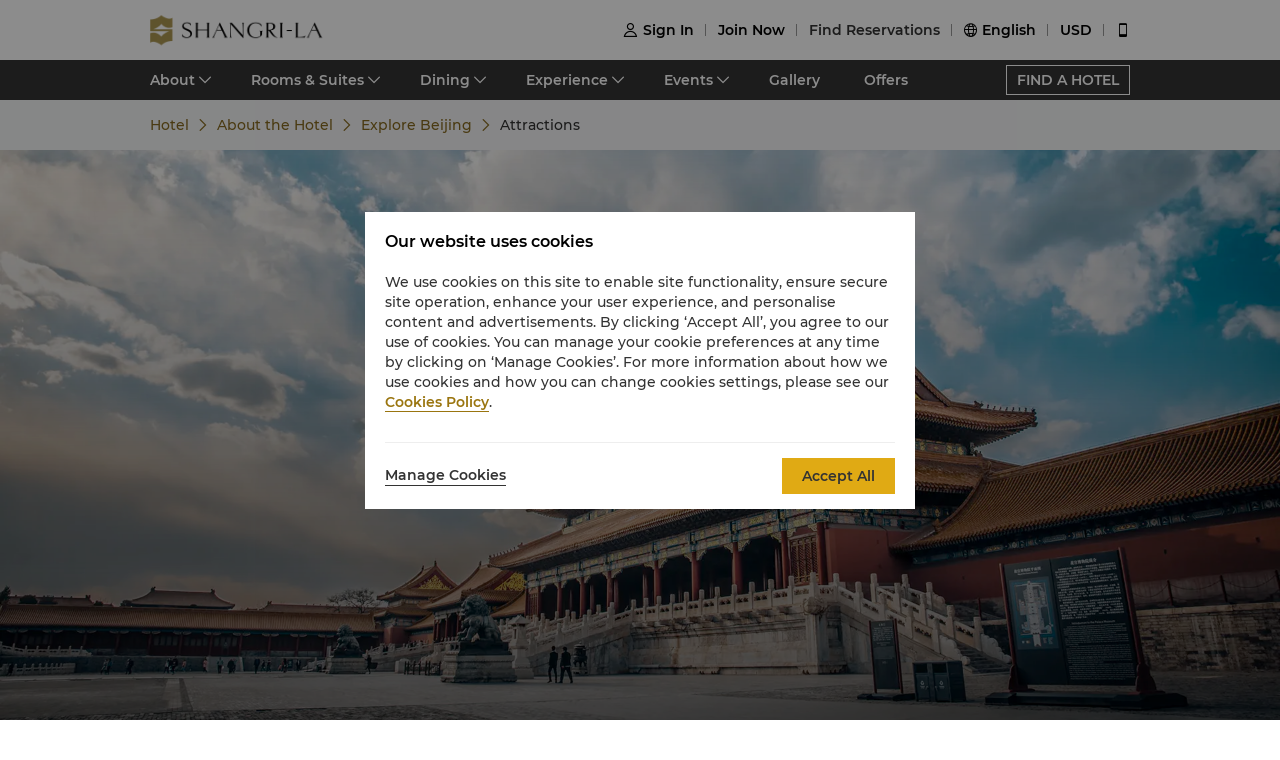

--- FILE ---
content_type: text/html; charset=utf-8
request_url: https://www.shangri-la.com/beijing/chinaworldsummitwing/about/local-guide/explore-beijing/attractions/
body_size: 23675
content:
<!DOCTYPE html><html dir="ltr" lang="en"><head><meta charSet="utf-8"/><meta name="viewport" content="width=device-width, initial-scale=1, shrink-to-fit=no, maximum-scale=1.0, user-scalable=no, viewport-fit=cover"/><meta name="theme-color" content="#000000"/><title>Attractions | China World Summit Wing, Beijing</title><link rel="canonical" href="https://www.shangri-la.com/beijing/chinaworldsummitwing/about/local-guide/explore-beijing/attractions/"/><meta name="next-head-count" content="5"/><meta charSet="utf-8"/><link href="//s.shangri-la.com/sl-fe-public/css/font_en.3e2116b2.css" rel="stylesheet"/><link rel="shortcut icon" href="//s.shangri-la.com/sl-fe-public/imgs/favicon/favicon_shangrila2021.ico"/><script type="text/javascript" src="//s.shangri-la.com/sl-fe-public/js/consent_mode-0.0.13.js" async=""></script><script type="text/javascript" src="//s.shangri-la.com/sl-fe-public/js/entry_tracking-0.0.1.js" async=""></script><link rel="preload" href="/fe-static/sl-fe-revamp-prod/_next/static/css/62b4e47586a5f6f4.css" as="style"/><link rel="stylesheet" href="/fe-static/sl-fe-revamp-prod/_next/static/css/62b4e47586a5f6f4.css" data-n-g=""/><link rel="preload" href="/fe-static/sl-fe-revamp-prod/_next/static/css/61acb03ab418ef66.css" as="style"/><link rel="stylesheet" href="/fe-static/sl-fe-revamp-prod/_next/static/css/61acb03ab418ef66.css" data-n-p=""/><link rel="preload" href="/fe-static/sl-fe-revamp-prod/_next/static/css/c22a6b2408d2cef1.css" as="style"/><link rel="stylesheet" href="/fe-static/sl-fe-revamp-prod/_next/static/css/c22a6b2408d2cef1.css" data-n-p=""/><link rel="preload" href="/fe-static/sl-fe-revamp-prod/_next/static/css/c976e49283b83823.css" as="style"/><link rel="stylesheet" href="/fe-static/sl-fe-revamp-prod/_next/static/css/c976e49283b83823.css" data-n-p=""/><noscript data-n-css=""></noscript><script defer="" nomodule="" src="/fe-static/sl-fe-revamp-prod/_next/static/chunks/polyfills-c67a75d1b6f99dc8.js"></script><script src="/fe-static/sl-fe-revamp-prod/_next/static/chunks/webpack-30c3d6d00d2f163e.js" defer=""></script><script src="/fe-static/sl-fe-revamp-prod/_next/static/chunks/framework-09f3afa64952aba4.js" defer=""></script><script src="/fe-static/sl-fe-revamp-prod/_next/static/chunks/main-076d00b3e11c6d48.js" defer=""></script><script src="/fe-static/sl-fe-revamp-prod/_next/static/chunks/pages/_app-b444f8e5f2d20dd4.js" defer=""></script><script src="/fe-static/sl-fe-revamp-prod/_next/static/chunks/d6e1aeb5-376c412504769b81.js" defer=""></script><script src="/fe-static/sl-fe-revamp-prod/_next/static/chunks/7240-7988866b776fe973.js" defer=""></script><script src="/fe-static/sl-fe-revamp-prod/_next/static/chunks/2895-46d66ba49f7181f9.js" defer=""></script><script src="/fe-static/sl-fe-revamp-prod/_next/static/chunks/5121-f44081dcf9c3c3f9.js" defer=""></script><script src="/fe-static/sl-fe-revamp-prod/_next/static/chunks/2902-d3e4d8bb1e7310e6.js" defer=""></script><script src="/fe-static/sl-fe-revamp-prod/_next/static/chunks/7369-c79a6175ba3b6997.js" defer=""></script><script src="/fe-static/sl-fe-revamp-prod/_next/static/chunks/234-dc1fff603d692bbb.js" defer=""></script><script src="/fe-static/sl-fe-revamp-prod/_next/static/chunks/8953-44dab0700e90730d.js" defer=""></script><script src="/fe-static/sl-fe-revamp-prod/_next/static/chunks/8245-50de7f559461f73a.js" defer=""></script><script src="/fe-static/sl-fe-revamp-prod/_next/static/chunks/pages/%5BcityAlias%5D/%5BhotelAlias%5D/about/local-guide/%5BexploreCity%5D/%5BurlAlias%5D-4c0617c4a42b1bef.js" defer=""></script><script src="/fe-static/sl-fe-revamp-prod/_next/static/revamp-FyAiHfpA_pnEG1zyUEWHD/_buildManifest.js" defer=""></script><script src="/fe-static/sl-fe-revamp-prod/_next/static/revamp-FyAiHfpA_pnEG1zyUEWHD/_ssgManifest.js" defer=""></script></head><body class="text-font dirltr SHANGRILA"><div class="RichText_richText__awchv">
            <script type="text/javascript">          
                !(function(c,b,d,a){c[a]||(c[a]={});c[a].config={pid:"do7pu71w5a@30cfce22e34d589",appType:"web",imgUrl:"https://arms-retcode.aliyuncs.com/r.png?",behavior:false,
        enableSPA:true,useFmp:true,environment:"prod"};with(b)with(body)with(insertBefore(createElement("script"),firstChild))setAttribute("crossorigin","",src=d)})(window,document,"https://retcode.alicdn.com/retcode/bl.js","__bl");
            </script>
          </div><div id="__next" data-reactroot=""><div class="RichText_richText__awchv">
            <script type="text/javascript">          
              wa = {"Language":"en","SiteSection1":"Hotel","PageName":"beijing:CWSW:Hotel About Page:Explore beijing:attractions","SiteSection2":"Hotel About","HotelCode":"CWSW","HotelBrand":"SHANGRILA"};
            </script>
          </div><main-layout><div class="sl-header-responsive-pc"><div class="sl-header-desktop sl-header-desktop-responsive"><div class="sl-header-desktop-wrap text-font"><div class="sl-header-desktop-logo"><a class="sl-header-link adobe-link sl-header-desktop-logo-link" target="_self" href="//www.shangri-la.com/en/beijing/chinaworldsummitwing/" data-track-location-id="top" data-track-button-name="header:sl-logo"><img src="//s.shangri-la.com/sl-fe-public/imgs/logo/header_logo_sh_en.png" class="sl-header-desktop-logo-image SHANGRILA en"/></a></div><div class="sl-header-desktop-opt text-medium"><div class="sl-header-desktop-user"><div class="sl-header-desktop-user-icon"><span class="sl-ui-icon"><em class="slicon"></em></span></div><div></div></div><div class="sl-header-desktop-register"><span class="sl-header-desktop-register-link adobe-link" data-track-location-id="top" data-track-button-name="header:join-now"></span></div><div class="sl-header-desktop-order"><div><a class="sl-header-link adobe-link " target="_blank" data-track-location-id="top" data-track-button-name="header:find-reservations"><span></span></a></div></div><div class="sl-ui-dropdown-trigger"><span class="sl-ui-icon"><em class="slicon"></em></span> <span></span></div><div><div class="sl-ui-dropdown-trigger">USD</div></div></div></div></div></div><div class="sl-header-responsive-mobile"><div class="sl-header-mobile"><div class="sl-header-mobile-wrap"><div class="sl-header-mobile-logo"><a class="sl-header-link adobe-link sl-header-mobile-logo-link" target="_self" href="//www.shangri-la.com/en/beijing/chinaworldsummitwing/" data-track-location-id="top" data-track-button-name="header:sl-logo"><img src="//s.shangri-la.com/sl-fe-public/imgs/logo/header_logo_sh_en.png" class="sl-header-mobile-logo-image SHANGRILA en"/></a></div><div class="sl-header-mobile-opt"><div class="adobe-link" data-track-location-id="top" data-track-button-name="header:signin"><span class="sl-ui-icon"><em class="slicon"></em></span></div><div class="adobe-link" data-track-location-id="top" data-track-button-name="header:find-reservations"><span class="sl-ui-icon"><em class="slicon"></em></span></div><div class="adobe-link" data-track-location-id="top" data-track-button-name="header:menu"><span class="sl-ui-icon"><em class="slicon"></em></span></div></div></div></div></div><nav class="bg-color-333 h-40px relative hidden sm:block"><div class="h-full overflow-hidden"><ul class="flex flex-row items-center h-full mx-auto w-tb"><div class="flex-1"></div><a class=" inline-flex justify-center items-center h-30px px-10px whitespace-no-wrap border-solid border-1px border-color-fff text-color-fff hover:text-color-fff text-medium" href="/en/find-a-hotel/">FIND A HOTEL</a></ul></div></nav><div class="Breadcrumb_container__O7svU hidden sm:block"><div class="mx-auto w-tb whitespace-no-wrap"><div class="ant-breadcrumb"><span><span class="ant-breadcrumb-link"><a href="/beijing/chinaworldsummitwing/?exploreCity=explore-beijing&amp;urlAlias=attractions"><span>Hotel</span></a></span><span class="ant-breadcrumb-separator"><span class="Breadcrumb_separator__2kist"></span></span></span><span><span class="ant-breadcrumb-link"><a href="/beijing/chinaworldsummitwing/about/?exploreCity=explore-beijing&amp;urlAlias=attractions"><span>About the Hotel</span></a></span><span class="ant-breadcrumb-separator"><span class="Breadcrumb_separator__2kist"></span></span></span><span><span class="ant-breadcrumb-link"><a href="/beijing/chinaworldsummitwing/about/local-guide/?exploreCity=explore-beijing&amp;urlAlias=attractions"><span>Explore Beijing</span></a></span><span class="ant-breadcrumb-separator"><span class="Breadcrumb_separator__2kist"></span></span></span><span><span class="ant-breadcrumb-link"><span>Attractions</span></span><span class="ant-breadcrumb-separator"><span class="Breadcrumb_separator__2kist"></span></span></span></div></div></div><div><div><div class="sm:hidden relative z-1"><div class="h-50px bg-color-fff relative flex justify-center items-center sm:hidden"><span class="MobileBack_iconBack__fSzge py-10px px-15px absolute left-0"></span><span class="text-st line-clamp-1 px-30px">Attractions</span></div></div><div class="RichPage_bgBox__ZpYWk"><div class="Carousel_carousel__buEkJ RichPage_carousel__O3q_Y"><div class="ant-carousel"><div class="slick-slider slick-initialized"><div class="slick-list"><div class="slick-track" style="width:100%;left:0%"><div data-index="0" class="slick-slide slick-active slick-current" tabindex="-1" aria-hidden="false" style="outline:none;width:100%"><div><div class="Carousel_carouselItem__mN_Gn carousel-item"><div class="ALink_link__RacPH w-full h-full"><div class="Carousel_carouselContent__BnTpF carousel-item-content" style="background-image:url(&quot;https://sitecore-cd.shangri-la.com/-/media/Shangri-La/beijing_chinaworldsummitwing/about/local-guide/WeChat-Image_20220624120045.jpg&quot;)"><div class="Carousel_text__5RBx_ carousel-item-content-text"><div class="Carousel_main__a_xRU"></div></div></div></div></div></div></div></div></div></div></div></div><div class="w-full"><div class="w-auto max-w-lw sm:mx-auto mx-15px"><div class="RichPage_contentBox__SbwhU"><div class="RichPage_title__DlBWU title-regular">Charming attractions for every traveller</div><div class="RichPage_hLine__aFN8O"></div><div class="RichText_richText__awchv"><p>Stone’s throw away from the Forbidden City, Tiananmen Square, and other historic sites.
Convenient transport links allow easy access to attractions like the Olympic Park, home to the National stadium (Bird’s Nest) and the National Aquatics Center (Water Cube), the Temple of Heaven, Qianmen, Beihai Park, the Hutongs, and Houhai Bar Street. It is an ideal starting point for any Beijing itinerary.
</p>

<h4>The Forbidden City</h4><p>Located in the center of Beijing, the Forbidden City is the supreme model in the development of ancient Chinese palaces, providing insight into the social development of dynastic China. The layout and spatial arrangement inherits and embodies the traditional characteristic of urban planning and palace construction in ancient China, featuring a central axis, symmetrical design and layout of outer court at the front and inner court at the rear and the inclusion of additional </p>

<h4>Temple of Heaven</h4><p>Built in the 18th year of the Yongle era of the Ming Dynasty (1420), the Temple of Heaven was expanded and rebuilt in the Ming Dynasty and Qing Dynasty. The architecture is magnificent and the environment is solemn. The Temple of Heaven is the place where the emperors of Ming and Qing dynasties "worship the heaven" and "pray for the good harvest". And implies that "the heaven is round and the earth is square".</p>


<h4>Qianmen Street</h4><p>Being a famous commercial street of Beijing, Qianmen Street is located on the central axis of urban Beijing. As the crucial gateway for entering the inner city and hub of Qianmen business district, Qianmen Street ties Dashilan, Xianyukou Gourmet Street, Xiheyan Streets, circling the important business area with strong characteristics. With a history spanning centuries, Qianmen Street is home to many time-honored brands, such as Quanjude, Refosian and Zhangyiyuan. If you want to enjoy the most authentic Beijing-style delicacies, Qianmen is your choice.</p>


<h4>Charm of Old Streets - City Walk</h4><p>Shuttling between humanity and history，explore a different Beijing.
</p><p>
Lu Xun Museum→White pagoda of Miaoying temple→Imperial temple→Geological Museum of China→Zhengyang Book Company→Red House Library→The Church of Shishku</p>

<h4>National Stadium</h4><p>The National Stadium, also known as the "Bird's Nest," served as the main venue for the 2008 Beijing Olympics and the opening and closing ceremony venue for the 2022 Beijing Winter Olympics and Winter Paralympics. It is the world's first "dual Olympic opening and closing ceremony venue." Beyond its role in sports and architecture, the Bird's Nest, as an iconic structure representing the national image, holds profound social significance. It has become a platform for international exchange and a crucial window to showcase China's image.</p>

<h4>Olympic Park</h4><p>The Olympic Park presents the world a unique cultural landscape, including a dragon-shaped water system, an assortment of sculptures, well-designed floral motifs and lampposts, etc. The sunken garden, at the depth of nine meters underground, combines traditional elements such as ancient Chinese imperial palace gates with modern architecture, creating an artistic conception of space and time of both the ancient and modern.</p>

<h4>Beihai Park</h4><p>Beihai Park located in the center area of Beijing, The formation and development of Beihai went through several dynasties of the Jin, Yuan, Ming and Qing dynasties, carrying nearly a thousand-year of Chinese history and culture. It has formed the style of gardening art represented by the royal gardens, which is a masterpiece that unites the great achievements of gardening culture and art of all generations. Beihai is the oldest and most complete imperial palace so far preserved in China, with a unique style of gardening art, and is one of the most precious human cultural heritage and the refinement of ancient gardens in China.</p>

<h4>Yanqi Lake</h4><p>Located at the foot of Yanshan Mountain and the side of the Great Wall. In 1985, Yanqi Lake was approved by the Beijing Municipal Government as a key tourism development project in Beijing. In 2002, Yanqi Lake was designated as an international AAAA-class tourist scenic area. In 2014, the APEC Leaders' Meeting was held in Yanqi Lake. In May 2017, the "Belt and Road" International Cooperation Summit Forum was held here to discuss cooperation plans, build cooperation platforms and share cooperation achievements. At that time, Yanqi Lake became the focus of the world again. </p></div></div></div></div></div><div class="bg-color-fff sm:bg-color-e0 py-40px sm:py-25px"><div class="w-full"><div class="w-auto max-w-lw sm:mx-auto mx-20px"><div class="flex flex-col sm:text-color-666 mx-auto sm:flex-row"><div class="sm:hidden text-s mb-30px"><div class="flex flex-row items-center justify-between"><div class="flex-1"><h1 class="text-st">Address</h1><div class="RichText_richText__awchv HotelFooterInfo_hotelAddress__9h3VD">No.1 Jianguomenwai Avenue, Beijing 100004 China</div></div><div class="h-40px w-1px mx-20px bg-color-f0"></div><div class="cursor-pointer"><a class="ALink_link__RacPH" href="//m.shangri-la.com/en/touch/map?hotelCode=CWSW&amp;brand=SHANGRILA"><div class=" px-15px py-10px HotelFooterInfo_icon-address__yqFcU"></div></a></div></div></div><div class="sm:hidden text-s mb-30px"><div class="flex flex-row items-center justify-between"><div class="flex-1"><h1 class="text-st">Phone</h1><p>(86 10) 6505 2299</p></div><div class="h-40px w-1px mx-20px bg-color-f0"></div><div class="cursor-pointer"><div class=" px-15px py-10px HotelFooterInfo_icon-phone__U86VO"></div></div></div></div><div class="hidden sm:block text-s mb-30px sm:mb-0 sm:w-1/3 sm:pl-10px HotelFooterInfo_margin-right__mWCJL"><h1 class="text-st mb-20px">China World Summit Wing, Beijing</h1><p><label class="font-medium">Address<!-- -->: </label><div class="RichText_richText__awchv HotelFooterInfo_hotelAddress__9h3VD">No.1 Jianguomenwai Avenue, Beijing 100004 China</div></p><p class="mt-5px"><label class="font-medium">Phone<!-- -->: </label><a class="ALink_link__RacPH ALink_brand__hbcNi HotelFooterInfo_phone__p_TBW">(86 10) 6505 2299</a></p><p><label class="font-medium">E-mail<!-- -->: </label><a class="ALink_link__RacPH ALink_brand__hbcNi"><span class="__cf_email__" data-cfemail="6c0f1b1f1b2c1f040d020b1e0541000d420f0301">[email&#160;protected]</span></a></p></div><div class="text-s mb-30px sm:mb-0 sm:w-1/3 sm:pl-10px HotelFooterInfo_margin-right__mWCJL"><h1 class="text-st sm:mb-20px">Check-in / Check-out</h1><p>We hope you’ve enjoyed your stay from start to finish.</p><p>Please note the check-in / out times below:</p></div><div class="text-s sm:mb-0 sm:w-1/3 sm:pl-10px"><h1 class="text-st sm:mb-20px">Payment Methods</h1><p>Online payment methods we accept at selected platforms: </p><p class="mt-2"><span class="HotelFooterInfo_payments__g7mCd HotelFooterInfo_AMEX__SF3as"></span><span class="HotelFooterInfo_payments__g7mCd HotelFooterInfo_CHINAUNIONPAY__Mqgpz"></span><span class="HotelFooterInfo_payments__g7mCd HotelFooterInfo_DINERS___ipvp"></span><span class="HotelFooterInfo_payments__g7mCd HotelFooterInfo_JCB__4VZfq"></span><span class="HotelFooterInfo_payments__g7mCd HotelFooterInfo_MASTERCARD__gSPfi"></span><span class="HotelFooterInfo_payments__g7mCd HotelFooterInfo_VISA__l0928"></span><span class="HotelFooterInfo_payments__g7mCd HotelFooterInfo_ALIPAY__zSWI4"></span><span class="HotelFooterInfo_payments__g7mCd HotelFooterInfo_APPLEPAY___9lWl"></span><span class="HotelFooterInfo_payments__g7mCd HotelFooterInfo_WECHATPAY__RlotS"></span></p></div></div></div></div></div></div></div><footer class=""><div id="sl-footer" class="sl-footer responsive"><div class="topBlock bgHotel"><div class="content"><div class="sectionList margin25"><div class="linkList" data-index="0"><div class="linkTitle">Find &amp; Book</div><div class="linkMobileTitle"><div class="title">Find &amp; Book</div><span class="icon"><svg width="14" height="14" viewBox="0 0 256 256" xmlns="http://www.w3.org/2000/svg"><defs><style></style></defs><path d="M128.014 200.572L3.838 76.425a13.26 13.26 0 0 1-3.81-10.95c.339-2.907 1.58-5.673 3.81-7.874 2.23-2.23 4.995-3.5 7.902-3.81 3.867-.452 7.93.818 10.922 3.81l105.324 105.323L233.281 57.602c2.145-2.145 4.826-3.415 7.648-3.754 3.952-.536 8.129.706 11.177 3.754 2.906 2.906 4.176 6.773 3.838 10.583a13.136 13.136 0 0 1-3.838 8.24L128.014 200.573z" fill="#ffffff"></path></svg></span></div><div class="linkListContainer"><ul class="ul"><a class="link" href="https://www.shangri-la.com/en/find-a-hotel/">Our Destinations</a><a class="link" href="https://www.shangri-la.com/en/corporate/golden-circle/online-services/reservations-query/">Find a Reservation</a><a class="link" href="https://www.shangri-la.com/en/corporate/meetings-events/">Meetings &amp; Events</a><a class="link" href="https://www.shangri-la.com/restaurants-bars/">Restaurant &amp; Bars</a></ul></div></div><div class="linkList" data-index="1"><div class="linkTitle">Shangri-La Circle</div><div class="linkMobileTitle"><div class="title">Shangri-La Circle</div><span class="icon"><svg width="14" height="14" viewBox="0 0 256 256" xmlns="http://www.w3.org/2000/svg"><defs><style></style></defs><path d="M128.014 200.572L3.838 76.425a13.26 13.26 0 0 1-3.81-10.95c.339-2.907 1.58-5.673 3.81-7.874 2.23-2.23 4.995-3.5 7.902-3.81 3.867-.452 7.93.818 10.922 3.81l105.324 105.323L233.281 57.602c2.145-2.145 4.826-3.415 7.648-3.754 3.952-.536 8.129.706 11.177 3.754 2.906 2.906 4.176 6.773 3.838 10.583a13.136 13.136 0 0 1-3.838 8.24L128.014 200.573z" fill="#ffffff"></path></svg></span></div><div class="linkListContainer"><ul class="ul"><a class="link" href="https://www.shangri-la.com/en/corporate/shangrilacircle/">Programme Overview</a><a class="link" href="https://www.shangri-la.com/en/corporate/shangrilacircle/joingc/">Join Shangri-La Circle</a><a class="link" href="https://www.shangri-la.com/en/corporate/shangrilacircle/online-services/account-summary/">Account Overview</a><a class="link" href="https://www.shangri-la.com/en/corporate/shangrilacircle/faq/enrolment-termination/">FAQ</a><a class="link" href="https://www.shangri-la.com/en/corporate/shangrilacircle/contact-us/">Contact Us</a></ul></div></div><div class="linkList" data-index="2"><div class="linkTitle">About Shangri-La Group</div><div class="linkMobileTitle"><div class="title">About Shangri-La Group</div><span class="icon"><svg width="14" height="14" viewBox="0 0 256 256" xmlns="http://www.w3.org/2000/svg"><defs><style></style></defs><path d="M128.014 200.572L3.838 76.425a13.26 13.26 0 0 1-3.81-10.95c.339-2.907 1.58-5.673 3.81-7.874 2.23-2.23 4.995-3.5 7.902-3.81 3.867-.452 7.93.818 10.922 3.81l105.324 105.323L233.281 57.602c2.145-2.145 4.826-3.415 7.648-3.754 3.952-.536 8.129.706 11.177 3.754 2.906 2.906 4.176 6.773 3.838 10.583a13.136 13.136 0 0 1-3.838 8.24L128.014 200.573z" fill="#ffffff"></path></svg></span></div><div class="linkListContainer"><ul class="ul"><a class="link" href="https://www.shangri-la.com/group/our-story/">About Us</a><a class="link" href="https://www.shangri-la.com/en/brand/">Our Hotel Brands</a><a class="link" href="http://www.shangri-la.com/corporate/shangrila-centre/">Shangri-La Centre</a><a class="link" href="https://www.shangri-la.com/group/our-businesses/investment-properties">Residences</a><a class="link" href="https://www.shangri-la.com/group/contact-us/">Contact Us</a></ul></div></div><div class="linkList extra" data-index="2"><div class="linkTitle invisible">About Shangri-La Group</div><div class="linkMobileTitle hidden"><div class="title">About Shangri-La Group</div><span class="icon"><svg width="14" height="14" viewBox="0 0 256 256" xmlns="http://www.w3.org/2000/svg"><defs><style></style></defs><path d="M128.014 200.572L3.838 76.425a13.26 13.26 0 0 1-3.81-10.95c.339-2.907 1.58-5.673 3.81-7.874 2.23-2.23 4.995-3.5 7.902-3.81 3.867-.452 7.93.818 10.922 3.81l105.324 105.323L233.281 57.602c2.145-2.145 4.826-3.415 7.648-3.754 3.952-.536 8.129.706 11.177 3.754 2.906 2.906 4.176 6.773 3.838 10.583a13.136 13.136 0 0 1-3.838 8.24L128.014 200.573z" fill="#ffffff"></path></svg></span></div><div class="linkListContainer"><ul class="ul"><a class="link" href="https://www.shangri-la.com/group/investors/">Investors</a><a class="link" href="https://www.shangri-la.com/group/careers/">Careers</a><a class="link" href="https://www.shangri-la.com/group/our-story/community-and-social-impact">Global Citizenships</a><a class="link" href="https://www.shangri-la.com/group/media/">News</a></ul></div></div></div><div class="secondPart"><div class="downLoadHeader"><span class="downLoadTitle">Shangri-La Circle App</span>  <a href="https://www.shangri-la.com/corporate/shangrilacircle/mobile/">Learn More</a></div><div class="sl-footer-richtext downLoadRichText">Stay, Dine, Shop Anytime Anywhere</div><div class="downloadEntry"><img class="qrCode" src="https://sitecore-cd.shangri-la.com/-/media/mobile-app/241024_APP_QRCode_bottom_and_middle.png" width="84" height="84" alt="qrCode"/><div class="downloadMarket"><a class="appStore" href="https://at.umeng.com/8jeCWz" data-track-location-id="footer" data-track-button-name="appestore:apple"><img width="114" height="32" src="https://sitecore-cd.shangri-la.com/-/media/Shangri-La/header_footer/App-Store.png" alt="appStoreImage"/></a><a class="appStore" href="https://at.umeng.com/O11D8r" data-track-location-id="footer" data-track-button-name="appestore:google"><img width="114" height="32" src="https://sitecore-cd.shangri-la.com/-/media/Shangri-La/header_footer/Google-Play-Icon.png" alt="googleStoreImage"/></a><a class="appStore harmonyOS" data-track-location-id="footer" data-track-button-name="appestore:harmony" href=""><img width="114" height="32" src="https://sitecore-cd.shangri-la.com/-/media/s360_app/footer_HarmonyOS2.png" alt="harmonyOS"/></a></div>  <div class="downloadMarket"><a class="appStore apkDownload" data-track-location-id="footer" data-track-button-name="appestore:apkAndroid" href="https://appdownload.shangri-la.com/shangrila_APK_ANDROID"><img width="114" height="32" src="https://sitecore-cd.shangri-la.com/-/media/Shangri-La/header_footer/footerandroidAPK2x.png" alt="apkAndroidImage"/></a><a class="appStore apkDownload" data-track-location-id="footer" data-track-button-name="appestore:harmony" href=""><img width="114" height="32" src="https://sitecore-cd.shangri-la.com/-/media/s360_app/footer_HarmonyOS2.png" alt="harmonyOS"/></a></div></div><div class="social-wrap"><div class="social"><a class="media" href="https://www.instagram.com/shangrilahotels/"><img class="mediaImg" src="https://sitecore-cd.shangri-la.com/-/media/Shangri-La/header_footer/Instagram.png" alt="mediaIcon0"/></a><a class="media" href="https://www.facebook.com/shangrila"><img class="mediaImg" src="https://sitecore-cd.shangri-la.com/-/media/Shangri-La/header_footer/Facebook.png" alt="mediaIcon1"/></a><span class="media hasPopup"><img class="mediaImg" src="https://sitecore-cd.shangri-la.com/-/media/Shangri-La/header_footer/WeChat.png" alt="mediaIcon2"/><div class="sl-footer-wechat-popover"><div class="wechatPopup"><div class="wechatPopupText"><span class="wechatPopupTitle">Discover new member benefits</span><div class="sl-footer-richtext wechatPopupCont">Scan to follow the Shangri-La Circle WeChat</div></div><div class="wechatPopupPic"><img src="https://sitecore-cd.shangri-la.com/-/media/Shangri-La/header_footer/221114_wechat_qr_foooter.jpg" alt="" width="100%" height="100%"/></div></div></div></span><a class="media" href="https://weibo.com/shangrila"><img class="mediaImg" src="https://sitecore-cd.shangri-la.com/-/media/Shangri-La/header_footer/Weibo.png" alt="mediaIcon3"/></a></div></div></div></div></div><div class="brandLogoContainer"><div type="normal" class="brandLogo"><div class="logo"><img src="https://sitecore-cd.shangri-la.com/-/media/Shangri-La/header_footer/251023/SLC_EN.png" alt="Brand logo 1" class="logoImg"/></div><div class="logo"><img src="https://sitecore-cd.shangri-la.com/-/media/Shangri-La/header_footer/251023/Shangri-La_EN.png" alt="Brand logo 2" class="logoImg"/></div><div class="logo"><img src="https://sitecore-cd.shangri-la.com/-/media/Shangri-La/header_footer/251023/Signatures_Stacked_EN.png" alt="Brand logo 3" class="logoImg"/></div><div class="logo"><img src="https://sitecore-cd.shangri-la.com/-/media/Shangri-La/header_footer/251023/Kerry_EN.png" alt="Brand logo 4" class="logoImg"/></div><div class="logo"><img src="https://sitecore-cd.shangri-la.com/-/media/Shangri-La/header_footer/251023/JEN_EN.png" alt="Brand logo 5" class="logoImg"/></div><div class="logo"><img src="https://sitecore-cd.shangri-la.com/-/media/Shangri-La/header_footer/251023/Traders_EN.png" alt="Brand logo 6" class="logoImg"/></div></div></div><div class="bottomLink"><a class="bottomALink" href="https://www.shangri-la.com/en/corporate/policies-pledges/">Privacy Policy <span class="bottomALinkAfter">|</span></a><a class="bottomALink" href="https://www.shangri-la.com/en/corporate/terms-conditions/">Terms &amp; Conditions<span class="bottomALinkAfter">|</span></a><a class="bottomALink" href="https://www.shangri-la.com/group/safety-and-security">Safety &amp; Security<span class="bottomALinkAfter">|</span></a><a class="bottomALink" href="https://www.shangri-la.com/en/landing/supplier-code-of-conduct/">Supplier Code Of Conduct<span class="bottomALinkAfter">|</span></a><a class="bottomALink" href="https://www.shangri-la.com/en/landing/cyber-security/">Cyber Security</a></div><div class="icpLicense"><div class="sl-footer-richtext noUnderline">&copy; 2026 Shangri-La International Hotel Management Ltd. All Rights Reserved. <a href="http://beian.miit.gov.cn/" target="_blank">ICP license: 17055189</a></div></div></div></footer></main-layout></div><script data-cfasync="false" src="/cdn-cgi/scripts/5c5dd728/cloudflare-static/email-decode.min.js"></script><script id="__NEXT_DATA__" type="application/json">{"props":{"pageProps":{"pageMeta":{"title":"Attractions | China World Summit Wing, Beijing"},"wa":{"PageName":"beijing:CWSW:Hotel About Page:Explore beijing:attractions","SiteSection1":"Hotel","SiteSection2":"Hotel About","Language":"en","HotelCode":"CWSW","HotelBrand":"SHANGRILA"},"breadcrumb":{"customShowText":{"localNavTitle":"Explore Beijing","subPageExploreCity":"Attractions"}},"theme":"SHANGRILA","initialState":{"@@dva":0,"hotel":{"briefs":{"beijing_chinaworldsummitwing":{"hotelId":"E41812B1-41F0-428F-AB48-BF3C640EC330","hotelName":"China World Summit Wing, Beijing","hotelNameEn":"China World Summit Wing, Beijing","hotelCode":"CWSW","address":"No.1 Jianguomenwai Avenue, Beijing 100004 China","telephone":"(86 10) 6505 2299","fax":"(86 10) 6505 8811","email":"cwsw@shangri-la.com","latitude":"39.91231","longitude":"116.45841","brand":"SHANGRILA","hotelDescription":"The pinnacle of achievement \u0026 luxury","picture":"https://sitecore-cd-imgr.shangri-la.com/MediaFiles/1/1/A/{11A87F33-9F69-4C5C-80F4-B27E8ECE18E4}cwsw_hotelbanner.jpg","logoUrl":"https://sitecore-cd-imgr.shangri-la.com/MediaFiles/1/6/0/{16081365-237B-4B20-A5F4-573C8BBCA486}f7da84192b254247a289632443dab6d8.png","city":"Beijing","cityEn":"Beijing","country":"China","countryEn":"China","timeZone":"+8","bannerBackgroundResources":[{"type":"Image","imageSourceUrl":"https://sitecore-cd-imgr.shangri-la.com/MediaFiles/1/1/A/{11A87F33-9F69-4C5C-80F4-B27E8ECE18E4}cwsw_hotelbanner.jpg","imageAltText":"","imageCaption":"Book Now","imageCaptionUrl":"https://www.shangri-la.com/beijing/chinaworldsummitwing/offers/","imageCaptionUrlNewWindow":true,"upperHeadLines":["China World Summit Wing, Beijing","An Urban Lifestyle Destination"],"lowerHeadLines":[],"headLineUrl":"http://","videoWidthRatio":"4","videoHeightRatio":"3","videoMP4":"","videoOGG":"","videoWEBM":"","videoId":"","uploadedVideo":"","soundOn":false,"autoPlay":false,"videoScaling":"FullWidth","mobileImageUrl":""},{"type":"Image","imageSourceUrl":"https://sitecore-cd-imgr.shangri-la.com/MediaFiles/D/3/D/{D3DAFDCB-13CE-497C-B535-FB46B06EB5A8}cwsw_1920800.jpg","imageAltText":"","imageCaption":"Book Now","imageCaptionUrl":"https://www.shangri-la.com/en/beijing/chinaworldsummitwing/offer-detail/rooms-suites/new-two-night-getaway/?cid=CWSW_OFFERS_MIDDLE_BANNER_TACTICAL-HOTEL_ROOMSSUITES-CWSW_EN-NA-NewTwoNightGetaway","imageCaptionUrlNewWindow":true,"upperHeadLines":["A Journey into Winter Magic","Stay two consecutive nights and enjoy more benefits."],"lowerHeadLines":[],"headLineUrl":"http://","videoWidthRatio":"4","videoHeightRatio":"3","videoMP4":"","videoOGG":"","videoWEBM":"","videoId":"","uploadedVideo":"","expirationTime":"2026-02-28 23:59:59+0800","soundOn":false,"autoPlay":false,"videoScaling":"FullWidth","mobileImageUrl":"https://sitecore-cd-imgr.shangri-la.com/MediaFiles/7/1/1/{711A9605-B9D7-439B-AA27-DC295A069294}cwsw_800x750.jpg"},{"type":"Image","imageSourceUrl":"https://sitecore-cd-imgr.shangri-la.com/MediaFiles/7/E/B/{7EB77247-E8EB-45E8-8124-E978033B6EC8}cwsw_happyhour_20250320.jpg","imageAltText":"","imageCaption":"Book Now","imageCaptionUrl":"https://www.shangri-la.com/beijing/chinaworldsummitwing/offers/","imageCaptionUrlNewWindow":false,"upperHeadLines":["Gastronomic Journey in the Cloud","Explore the culinary finesse"],"lowerHeadLines":[],"headLineUrl":"http://","videoWidthRatio":"4","videoHeightRatio":"3","videoMP4":"","videoOGG":"","videoWEBM":"","videoId":"","uploadedVideo":"","soundOn":false,"autoPlay":false,"videoScaling":"FullWidth","mobileImageUrl":""},{"type":"Image","imageSourceUrl":"https://sitecore-cd-imgr.shangri-la.com/MediaFiles/7/5/F/{75FC2CB6-02C9-43E0-A9E0-385FDDE8473B}cwsw_hotelrooms_20250320.jpg","imageAltText":"","imageCaption":"Book Now","imageCaptionUrl":"https://www.shangri-la.com/en/beijing/chinaworldsummitwing/","imageCaptionUrlNewWindow":false,"upperHeadLines":["Urban Luxury Accommodation","Check in to the Peak of Beijing"],"lowerHeadLines":[],"headLineUrl":"http://","videoWidthRatio":"4","videoHeightRatio":"3","videoMP4":"","videoOGG":"","videoWEBM":"","videoId":"","uploadedVideo":"","soundOn":false,"autoPlay":false,"videoScaling":"FullWidth","mobileImageUrl":""},{"type":"Image","imageSourceUrl":"https://sitecore-cd-imgr.shangri-la.com/MediaFiles/6/8/B/{68BFAD43-ABF7-4243-988C-B9739E0B21F6}cwsw_cny_1920x800_0108.jpg","imageAltText":"","imageCaption":"Book Now","imageCaptionUrl":"https://www.shangri-la.com/en/beijing/chinaworldsummitwing/offer-detail/rooms-suites/new-two-nights-2026/?cid=CWSW_OFFERS_MIDDLE_BANNER_TACTICAL-HOTEL_ROOMSSUITES-CWSW_EN-NA-NewTwoNights2026","imageCaptionUrlNewWindow":true,"upperHeadLines":["Welcoming a New Year of renewal and abundant blessings at Shangri-La","Enjoy a 2-night Consecutive Stay"],"lowerHeadLines":[],"headLineUrl":"http://","videoWidthRatio":"4","videoHeightRatio":"3","videoMP4":"","videoOGG":"","videoWEBM":"","videoId":"","uploadedVideo":"","expirationTime":"2026-03-03 23:59:59+0800","soundOn":false,"autoPlay":false,"videoScaling":"FullWidth","mobileImageUrl":""}],"hotelAbout":{"pageTitle":"About","headLine":"The pinnacle of achievement \u0026 luxury","content":"\u003cp\u003eFor relaxation, take a dip in the indoor infinity pool or an indulging massage at the SPA.\u003c/p\u003e","images":["https://sitecore-cd-imgr.shangri-la.com/MediaFiles/9/5/C/{95CF34EE-4DC6-456D-A79C-BD9EE5958ABC}cwsw_overview_20230905001.jpg"],"url":"/beijing/chinaworldsummitwing/about/","intro":"Located in the heart of the Central Business District, China World Summit Wing, Beijing is situated above the China World Shopping Mall. Rooms are from 55 sqm, and floor-to-ceiling windows offer unrivalled views over the city. All guests can enjoy Club Lounge facilities and services at the Resident’s Foyer on Level 64. The hotel’s tasteful, ultra-modern interiors marry traditional Chinese beauty with sophisticated Western style.","uspList":["Located on Levels 64-80. Rooms on the west side of the hotel enjoy stunning views of the Forbidden City over 3km away.","Guests can experience happy hour at the Atmosphere Bar on the 80th floor of the hotel, from 5pm to 7pm every day.","Three F\u0026B outlets with a high-rise bar and fine dining restaurant and a lounge"],"leadinText1":"The pinnacle","leadinText2":"of achievement \u0026 luxury"},"paymentModes":"We accept the following cards: American Express, Diners Club, JCB, MasterCard, Visa and China UnionPay","paymentModeList":["AMEX","CHINAUNIONPAY","DINERS","JCB","MASTERCARD","VISA","ALIPAY","APPLEPAY","WECHATPAY"],"checkInCheckOut":"Check-in: 2pm\u003cbr/\u003eCheck-out: 12noon","weatherList":[],"minLengthOfStay":1,"languages":["English","Chinese","Japanese"],"privacyPolicy":"","privacyUrl":"/beijing/chinaworldsummitwing/privacy-policy/","hotelTerms":"","termsUrl":"/beijing/chinaworldsummitwing/terms-conditions/","bookable":true,"pressRoom":"/beijing/chinaworldsummitwing/press-room/","hotelClose":false,"extraFeeNote":"Note: If you have more than 2 adults and 1 child in your group, please indicate the actual number of children and their ages. Our hotels will do their best to accommodate your family and will notify you if they are not able to.","guestRoomNum":"278","cityAlias":"beijing","hotelAlias":"chinaworldsummitwing","canIndex":false,"overseasHotel":false,"showBoutiquePortal":false,"hotelNotice":{"title":"Hotel Notice","content":"\u003cp\u003eFrom now until December 31, 2026, In-house guests can enjoy complimentary parking on Fridays, Saturdays, Sundays, and public holidays (limited to one car per room). \nThe parking areas are located on B3 and B4 floors of the North Area of China World Mall. \u003c/p\u003e\u003cp\u003eIn response to the new government regulation to promote sustainable consumption, environmental goals to reduce the use of disposable items, we will no longer provide dental kits, combs, shaving kits, loofahs, emery boards and shoe sponges in our guest rooms from 1 May 2020. However, we are pleased to provide them to you upon request, with compliments. Kindly let us know while you check in at the front desk.\u003c/p\u003e","teaser":"Free Parking and Reduce the use of disposable items"},"hotel":"China World Summit Wing, Beijing"}},"contentMap":{"beijing_chinaworldsummitwing":{"AboutHotelGeneral":[{"name":"Awards","templateName":"AboutHotelGeneral","itemId":"0A53935FEC7E482BA15B336B1CB24C42","metaDisable":false,"urlAlias":"overview","depth":4,"parent":{"name":"awards","templateName":"Folder_SL","itemId":"F34402284A9B46468FFA6415F798DD96","metaDisable":false,"depth":3}},{"name":"Corportate Social Responsibility_new","templateName":"AboutHotelGeneral","itemId":"965F050D2C944249BB497369375FB318","metaDisable":false,"urlAlias":"overview","depth":4,"parent":{"name":"corporate-social-responsibility","templateName":"Folder_SL","itemId":"6A4818B7D71E4B8FA7440116253ADA51","metaDisable":false,"depth":3}},{"name":"Explore Beijing","templateName":"AboutHotelGeneral","itemId":"A1B06CEF7950485088A2B52BBE97FA17","metaDisable":false,"urlAlias":"overview","depth":4,"parent":{"name":"local-guide","templateName":"Folder_SL","itemId":"F45DE392164F4D66806423BD1D3A8ED4","metaDisable":false,"depth":3}},{"name":"Arts  and  Culture","templateName":"AboutHotelGeneral","itemId":"69098403FAF04DD287F98AEFEC803FB5","metaDisable":false,"urlAlias":"arts-culture","depth":5,"parent":{"name":"explore-beijing","templateName":"Folder_SL","itemId":"3153BA3C5467465596F80F1A2027DDD8","metaDisable":false,"depth":4}},{"name":"Attractions","templateName":"AboutHotelGeneral","itemId":"62C1DED5D9E641889807C32A49CCC6D5","metaDisable":false,"urlAlias":"attractions","depth":5,"parent":{"name":"explore-beijing","templateName":"Folder_SL","itemId":"3153BA3C5467465596F80F1A2027DDD8","metaDisable":false,"depth":4}},{"name":"Nature","templateName":"AboutHotelGeneral","itemId":"7E5DB7303EA44DACADC67AD8486C0FDC","metaDisable":false,"urlAlias":"nature","depth":5,"parent":{"name":"explore-beijing","templateName":"Folder_SL","itemId":"3153BA3C5467465596F80F1A2027DDD8","metaDisable":false,"depth":4}},{"name":"Shopping","templateName":"AboutHotelGeneral","itemId":"84FDDD5C487E44389754060EB743C5BA","metaDisable":false,"urlAlias":"shopping","depth":5,"parent":{"name":"explore-beijing","templateName":"Folder_SL","itemId":"3153BA3C5467465596F80F1A2027DDD8","metaDisable":false,"depth":4}},{"name":"Services  and  Facilities","templateName":"AboutHotelGeneral","itemId":"98EA1D6C58BB403D9E667590C7310D3F","metaDisable":false,"urlAlias":"overview","depth":4,"parent":{"name":"services-facilities","templateName":"Folder_SL","itemId":"5054B700D29C41158F1E6742B33C62B4","metaDisable":false,"depth":3}}],"AboutHotelMapDirection":[{"name":"Map  and  Directions","templateName":"AboutHotelMapDirection","itemId":"29C866CD7C7C48E2829CFFEADB117B3F","metaDisable":false,"urlAlias":"overview","depth":4,"parent":{"name":"map-directions","templateName":"Folder_SL","itemId":"C34B73287B4844E6983DB8BA5D4D7418","metaDisable":false,"depth":3}}],"AboutHotelQuickFacts":[{"name":"Quick Facts","templateName":"AboutHotelQuickFacts","itemId":"141AD14FBAA749F9A0AE9BEEF6BFDDE9","metaDisable":true,"urlAlias":"quickfacts","depth":5,"parent":{"name":"explore-beijing","templateName":"Folder_SL","itemId":"3153BA3C5467465596F80F1A2027DDD8","metaDisable":false,"depth":4}},{"name":"Quick Facts","templateName":"AboutHotelQuickFacts","itemId":"B08328B3D1B14C5492CB90EA9ABE88CD","metaDisable":true,"urlAlias":"quickfacts","depth":5,"parent":{"name":"quick-facts","templateName":"Folder_SL","itemId":"174BB040F1474CB680DD17B80B7745D7","metaDisable":true,"depth":4}}],"AboutHotelTransport":[{"name":"Transportation","templateName":"AboutHotelTransport","itemId":"0FAC1AC3B7944B9AAD79D0A8049304C8","metaDisable":false,"urlAlias":"transportation","depth":5,"parent":{"name":"explore-beijing","templateName":"Folder_SL","itemId":"3153BA3C5467465596F80F1A2027DDD8","metaDisable":false,"depth":4}},{"name":"Transportation","templateName":"AboutHotelTransport","itemId":"EB66F322C4124AA595D33CD87C458226","metaDisable":true,"urlAlias":"transportation","depth":5,"parent":{"name":"transportation","templateName":"Folder_SL","itemId":"A3C386F9931D4187BD3444B7276BA4A5","metaDisable":true,"depth":4}}],"CSRstory":[{"name":"Corportate Social Responsibility","templateName":"CSRstory","itemId":"7C0E328A20A94717ABC6F474F97B8FC2","metaDisable":true,"urlAlias":"corporate-social-responsibility","depth":4,"parent":{"name":"corporate-social-responsibility","templateName":"Folder_SL","itemId":"6A4818B7D71E4B8FA7440116253ADA51","metaDisable":false,"depth":3}},{"name":"New CSRstory","templateName":"CSRstory","itemId":"323B8E38DB8145429899700485A46AD5","metaDisable":false,"urlAlias":"csr-nature","depth":4,"parent":{"name":"corporate-social-responsibility","templateName":"Folder_SL","itemId":"6A4818B7D71E4B8FA7440116253ADA51","metaDisable":false,"depth":3}}]}},"mapData":{},"mapBrief":null,"currencyExchangeMap":{},"currencyTotal":[]}},"initialApolloState":{"Navigation:712EFF4CA780414A82C4B4526935504F":{"__typename":"Navigation","id":"712EFF4CA780414A82C4B4526935504F","mainMenu":{"__typename":"TextField","editable":"Main Menu"},"rightBtn":{"__typename":"LinkField","target":"","text":"","url":"","anchor":""},"navigationItem":{"__typename":"MultilistField","targetItems":[{"__typename":"NavigationLink","showMobileNavigation":{"__typename":"CheckboxField","editable":"1"},"showWebsiteNavigation":{"__typename":"CheckboxField","editable":"1"},"adobeTrack":{"__typename":"TextField","editable":"hotel-resort"},"dropdown":{"__typename":"CheckboxField","editable":""},"linkNavigation":{"__typename":"LinkField","target":"","text":"Hotels \u0026 Resorts","url":"https://www.shangri-la.com/en/find-a-hotel/","anchor":""},"mutiList":{"__typename":"MultilistField","targetItems":[]}},{"__typename":"NavigationLink","showMobileNavigation":{"__typename":"CheckboxField","editable":"1"},"showWebsiteNavigation":{"__typename":"CheckboxField","editable":"1"},"adobeTrack":{"__typename":"TextField","editable":"offer"},"dropdown":{"__typename":"CheckboxField","editable":""},"linkNavigation":{"__typename":"LinkField","target":"","text":"Offers","url":"https://www.shangri-la.com/en/offers/","anchor":""},"mutiList":{"__typename":"MultilistField","targetItems":[]}},{"__typename":"NavigationLink","showMobileNavigation":{"__typename":"CheckboxField","editable":""},"showWebsiteNavigation":{"__typename":"CheckboxField","editable":"1"},"adobeTrack":{"__typename":"TextField","editable":""},"dropdown":{"__typename":"CheckboxField","editable":"1"},"linkNavigation":{"__typename":"LinkField","target":"","text":"Experiences","url":"http://","anchor":""},"mutiList":{"__typename":"MultilistField","targetItems":[{"__typename":"NavigationLink","adobeTrack":{"__typename":"TextField","editable":"wedding-celebration"},"linkNavigation":{"__typename":"LinkField","target":"","text":"Weddings \u0026 Celebrations","url":"https://www.shangri-la.com/en/corporate/weddings-celebrations/","anchor":""}},{"__typename":"NavigationLink","adobeTrack":{"__typename":"TextField","editable":"meeting-event"},"linkNavigation":{"__typename":"LinkField","target":"","text":"Meetings \u0026 Events","url":"https://www.shangri-la.com/en/corporate/meetings-events/","anchor":""}},{"__typename":"NavigationLink","adobeTrack":{"__typename":"TextField","editable":"family-experiences"},"linkNavigation":{"__typename":"LinkField","target":"","text":"Family Experiences","url":"https://www.shangri-la.com/en/landing/family-homepage/","anchor":""}},{"__typename":"NavigationLink","adobeTrack":{"__typename":"TextField","editable":""},"linkNavigation":{"__typename":"LinkField","target":"_blank","text":"Questers Rewards","url":"https://www.shangri-la.com/en/corporate/famex/dashboard/","anchor":""}},{"__typename":"NavigationLink","adobeTrack":{"__typename":"TextField","editable":"slg-sustainability"},"linkNavigation":{"__typename":"LinkField","target":"","text":"Sustainable Journeys","url":"https://www.shangri-la.com/group/sustainability/","anchor":""}}]}},{"__typename":"NavigationLink","showMobileNavigation":{"__typename":"CheckboxField","editable":"1"},"showWebsiteNavigation":{"__typename":"CheckboxField","editable":"1"},"adobeTrack":{"__typename":"TextField","editable":"restaurant-bar"},"dropdown":{"__typename":"CheckboxField","editable":""},"linkNavigation":{"__typename":"LinkField","target":"","text":"Restaurants \u0026 Bars","url":"https://www.shangri-la.com/restaurants-bars/","anchor":""},"mutiList":{"__typename":"MultilistField","targetItems":[]}},{"__typename":"NavigationLink","showMobileNavigation":{"__typename":"CheckboxField","editable":"1"},"showWebsiteNavigation":{"__typename":"CheckboxField","editable":"1"},"adobeTrack":{"__typename":"TextField","editable":"shangrilacircle"},"dropdown":{"__typename":"CheckboxField","editable":""},"linkNavigation":{"__typename":"LinkField","target":"","text":"Shangri-La Circle","url":"https://www.shangri-la.com/en/corporate/shangrilacircle/","anchor":""},"mutiList":{"__typename":"MultilistField","targetItems":[]}},{"__typename":"NavigationLink","showMobileNavigation":{"__typename":"CheckboxField","editable":"1"},"showWebsiteNavigation":{"__typename":"CheckboxField","editable":"1"},"adobeTrack":{"__typename":"TextField","editable":"sl-eboutique"},"dropdown":{"__typename":"CheckboxField","editable":""},"linkNavigation":{"__typename":"LinkField","target":"","text":"Shangri-La Boutique","url":"https://boutique.shangri-la.com/?WT.mc_id=__SLEB_REFERRAL_SLWEBSITE_ALWAYSON_MENU-BUTTON__EN","anchor":""},"mutiList":{"__typename":"MultilistField","targetItems":[]}},{"__typename":"NavigationLink","showMobileNavigation":{"__typename":"CheckboxField","editable":"1"},"showWebsiteNavigation":{"__typename":"CheckboxField","editable":""},"adobeTrack":{"__typename":"TextField","editable":"family-experiences-mobile"},"dropdown":{"__typename":"CheckboxField","editable":""},"linkNavigation":{"__typename":"LinkField","target":"","text":"Family Experiences","url":"https://www.shangri-la.com/en/landing/family-homepage/","anchor":""},"mutiList":{"__typename":"MultilistField","targetItems":[]}},{"__typename":"NavigationLink","showMobileNavigation":{"__typename":"CheckboxField","editable":"1"},"showWebsiteNavigation":{"__typename":"CheckboxField","editable":""},"adobeTrack":{"__typename":"TextField","editable":""},"dropdown":{"__typename":"CheckboxField","editable":""},"linkNavigation":{"__typename":"LinkField","target":"_blank","text":"Questers Rewards","url":"https://www.shangri-la.com/en/corporate/famex/dashboard/","anchor":""},"mutiList":{"__typename":"MultilistField","targetItems":[]}},{"__typename":"NavigationLink","showMobileNavigation":{"__typename":"CheckboxField","editable":"1"},"showWebsiteNavigation":{"__typename":"CheckboxField","editable":""},"adobeTrack":{"__typename":"TextField","editable":"meeting-event-mobile"},"dropdown":{"__typename":"CheckboxField","editable":""},"linkNavigation":{"__typename":"LinkField","target":"","text":"Meetings \u0026 Events","url":"https://www.shangri-la.com/en/corporate/meetings-events/","anchor":""},"mutiList":{"__typename":"MultilistField","targetItems":[]}}]}},"ROOT_QUERY":{"__typename":"Query","item({\"path\":\"/sitecore/content/Shangri-La/settings/Shangrila/Navigation/Global Navigation\"})":{"__ref":"Navigation:712EFF4CA780414A82C4B4526935504F"},"item({\"path\":\"/sitecore/content/Shangri-La/settings/Shangrila/Global Footer\"})":{"__ref":"GlobalFooter:74F8BCE74E654342A00EBE8AF455F048"},"item({\"path\":\"/sitecore/content/Shangri-La/settings/Shangrila/Global Header\"})":{"__ref":"GlobalHeader:7404A56B4EFA4B1888BDB96D301DE3C3"},"item({\"path\":\"/sitecore/content/Home/lego/lego Dictionary/profileYearMonth\"})":{"__ref":"DictionaryEntry:8AD9501F39FE5412BC31767433613FA0"},"item({\"path\":\"/sitecore/content/Home/lego/lego Dictionary/profileCheckIn\"})":{"__ref":"DictionaryEntry:BB3925583CFD55929019EDB13205E183"},"item({\"path\":\"/sitecore/content/Home/lego/lego Dictionary/profileCheckOut\"})":{"__ref":"DictionaryEntry:53AB861FD9BA5E31B2F22315BFFEE118"},"item({\"path\":\"/sitecore/content/Home/lego/lego Dictionary/profileAddress\"})":{"__ref":"DictionaryEntry:1AA7D2B66DB551BE9CBF184BADC2A4AE"},"item({\"path\":\"/sitecore/content/Home/lego/lego Dictionary/profileTel\"})":{"__ref":"DictionaryEntry:64F2B82E87B25E6290DAFDF0E73F51FC"},"item({\"path\":\"/sitecore/content/Home/lego/lego Dictionary/headerRetry\"})":{"__ref":"DictionaryEntry:9CD900C826FD57668D5B4E6DD8AD9114"},"item({\"path\":\"/sitecore/content/Home/lego/lego Dictionary/dialogLoading\"})":{"__ref":"DictionaryEntry:8D82D971DB955D748BE1FB9393C4367E"},"item({\"path\":\"/sitecore/content/Home/lego/lego Dictionary/headerLanguage\"})":{"__ref":"DictionaryEntry:7662A14F58FE50EAB65740A82E2766C5"},"item({\"path\":\"/sitecore/content/Home/lego/lego Dictionary/headerCurrency\"})":{"__ref":"DictionaryEntry:D10CE398349D5DC887F22E329208F9A9"},"item({\"path\":\"/sitecore/content/Home/lego/lego Dictionary/mainMenu\"})":{"__ref":"DictionaryEntry:FF7FC5DFDD954E1386A28DA39BCF4D6D"},"item({\"path\":\"/sitecore/content/Home/lego/lego Dictionary/more\"})":{"__ref":"DictionaryEntry:163C5FC4C2B7402C95827D30C8B88072"},"item({\"path\":\"/sitecore/content/Home/lego/lego Dictionary/dialogYes\"})":{"__ref":"DictionaryEntry:152716C4E7775C1CB14C31553F6D7640"},"item({\"path\":\"/sitecore/content/Home/lego/lego Dictionary/dialogNo\"})":{"__ref":"DictionaryEntry:933E3D392D6C5CD8A87139C6496B11E0"},"item({\"path\":\"/sitecore/content/Home/lego/lego Dictionary/dialogLogoutConfirm\"})":{"__ref":"DictionaryEntry:299B86E33E584394BA30A878571C84E7"},"item({\"path\":\"A1B06CEF7950485088A2B52BBE97FA17\"})":{"__ref":"AboutHotelGeneral:A1B06CEF7950485088A2B52BBE97FA17"},"item({\"path\":\"62C1DED5D9E641889807C32A49CCC6D5\"})":{"__ref":"AboutHotelGeneral:62C1DED5D9E641889807C32A49CCC6D5"}},"GlobalFooter:74F8BCE74E654342A00EBE8AF455F048":{"__typename":"GlobalFooter","id":"74F8BCE74E654342A00EBE8AF455F048","sectionsList":{"__typename":"MultilistField","targetItems":[{"__typename":"FooterSection","sectionName":{"__typename":"TextField","value":"Find \u0026 Book"},"sectionLinks":{"__typename":"MultilistField","count":4,"targetItems":[{"__typename":"NavigationLink","name":"Our Destinations","linkNavigation":{"__typename":"LinkField","target":"","text":"Our Destinations","url":"https://www.shangri-la.com/en/find-a-hotel/","anchor":""}},{"__typename":"NavigationLink","name":"Find a Reservation","linkNavigation":{"__typename":"LinkField","target":"","text":"Find a Reservation","url":"https://www.shangri-la.com/en/corporate/golden-circle/online-services/reservations-query/","anchor":""}},{"__typename":"NavigationLink","name":"Meetings Events","linkNavigation":{"__typename":"LinkField","target":"","text":"Meetings \u0026 Events","url":"https://www.shangri-la.com/en/corporate/meetings-events/","anchor":""}},{"__typename":"NavigationLink","name":"Restaurant Bars","linkNavigation":{"__typename":"LinkField","target":"","text":"Restaurant \u0026 Bars","url":"https://www.shangri-la.com/restaurants-bars/","anchor":""}}]}},{"__typename":"FooterSection","sectionName":{"__typename":"TextField","value":"Shangri-La Circle"},"sectionLinks":{"__typename":"MultilistField","count":5,"targetItems":[{"__typename":"NavigationLink","name":"Programme Overview","linkNavigation":{"__typename":"LinkField","target":"","text":"Programme Overview","url":"https://www.shangri-la.com/en/corporate/shangrilacircle/","anchor":""}},{"__typename":"NavigationLink","name":"Join SLC","linkNavigation":{"__typename":"LinkField","target":"","text":"Join Shangri-La Circle","url":"https://www.shangri-la.com/en/corporate/shangrilacircle/joingc/","anchor":""}},{"__typename":"NavigationLink","name":"Account Overview","linkNavigation":{"__typename":"LinkField","target":"","text":"Account Overview","url":"https://www.shangri-la.com/en/corporate/shangrilacircle/online-services/account-summary/","anchor":""}},{"__typename":"NavigationLink","name":"FAQ","linkNavigation":{"__typename":"LinkField","target":"","text":"FAQ","url":"https://www.shangri-la.com/en/corporate/shangrilacircle/faq/enrolment-termination/","anchor":""}},{"__typename":"NavigationLink","name":"Contact Us","linkNavigation":{"__typename":"LinkField","target":"","text":"Contact Us","url":"https://www.shangri-la.com/en/corporate/shangrilacircle/contact-us/","anchor":""}}]}},{"__typename":"FooterSection","sectionName":{"__typename":"TextField","value":"About Shangri-La Group"},"sectionLinks":{"__typename":"MultilistField","count":9,"targetItems":[{"__typename":"NavigationLink","name":"About Us","linkNavigation":{"__typename":"LinkField","target":"","text":"About Us","url":"https://www.shangri-la.com/group/our-story/","anchor":""}},{"__typename":"NavigationLink","name":"Our Hotel Brands","linkNavigation":{"__typename":"LinkField","target":"","text":"Our Hotel Brands","url":"https://www.shangri-la.com/en/brand/","anchor":""}},{"__typename":"NavigationLink","name":"Shangri-La Centre","linkNavigation":{"__typename":"LinkField","target":"","text":"Shangri-La Centre","url":"http://www.shangri-la.com/corporate/shangrila-centre/","anchor":""}},{"__typename":"NavigationLink","name":"Residences","linkNavigation":{"__typename":"LinkField","target":"","text":"Residences","url":"https://www.shangri-la.com/group/our-businesses/investment-properties","anchor":""}},{"__typename":"NavigationLink","name":"Contact Us","linkNavigation":{"__typename":"LinkField","target":"","text":"Contact Us","url":"https://www.shangri-la.com/group/contact-us/","anchor":""}},{"__typename":"NavigationLink","name":"Investors","linkNavigation":{"__typename":"LinkField","target":"","text":"Investors","url":"https://www.shangri-la.com/group/investors/","anchor":""}},{"__typename":"NavigationLink","name":"Careers","linkNavigation":{"__typename":"LinkField","target":"","text":"Careers","url":"https://www.shangri-la.com/group/careers/","anchor":""}},{"__typename":"NavigationLink","name":"Global Citizenships","linkNavigation":{"__typename":"LinkField","target":"","text":"Global Citizenships","url":"https://www.shangri-la.com/group/our-story/community-and-social-impact","anchor":""}},{"__typename":"NavigationLink","name":"News","linkNavigation":{"__typename":"LinkField","target":"","text":"News","url":"https://www.shangri-la.com/group/media/","anchor":""}}]}}]},"icpLicense":{"__typename":"TextField","value":"\u003cp\u003e\u0026copy; 2026 Shangri-La International Hotel Management Ltd. All Rights Reserved. \u003ca rel=\"noopener noreferrer\" href=\"http://beian.miit.gov.cn/\" target=\"_blank\"\u003eICP license: 17055189\u003c/a\u003e\u003c/p\u003e"},"bottomLinks":{"__typename":"MultilistField","count":5,"targetItems":[{"__typename":"NavigationLink","name":"Privacy Policy","linkNavigation":{"__typename":"LinkField","target":"","text":"Privacy Policy ","url":"https://www.shangri-la.com/en/corporate/policies-pledges/","anchor":""}},{"__typename":"NavigationLink","name":"Terms Conditions","linkNavigation":{"__typename":"LinkField","target":"","text":"Terms \u0026 Conditions","url":"https://www.shangri-la.com/en/corporate/terms-conditions/","anchor":""}},{"__typename":"NavigationLink","name":"Safety Security","linkNavigation":{"__typename":"LinkField","target":"","text":"Safety \u0026 Security","url":"https://www.shangri-la.com/group/safety-and-security","anchor":""}},{"__typename":"NavigationLink","name":"Supplier Code Of Conduct","linkNavigation":{"__typename":"LinkField","target":"","text":"Supplier Code Of Conduct","url":"https://www.shangri-la.com/en/landing/supplier-code-of-conduct/","anchor":""}},{"__typename":"NavigationLink","name":"Cyber Security","linkNavigation":{"__typename":"LinkField","target":"","text":"Cyber Security","url":"https://www.shangri-la.com/en/landing/cyber-security/","anchor":""}}]},"bottomLinksForGC":{"__typename":"MultilistField","count":5,"targetItems":[{"__typename":"NavigationLink","name":"Cyber Security","linkNavigation":{"__typename":"LinkField","target":"","text":"Cyber Security","url":"https://www.shangri-la.com/en/landing/cyber-security/","anchor":""}},{"__typename":"NavigationLink","name":"Privacy Policy","linkNavigation":{"__typename":"LinkField","target":"","text":"Privacy Policy ","url":"https://www.shangri-la.com/en/corporate/policies-pledges/","anchor":""}},{"__typename":"NavigationLink","name":"Safety Security","linkNavigation":{"__typename":"LinkField","target":"","text":"Safety \u0026 Security","url":"https://www.shangri-la.com/group/safety-and-security","anchor":""}},{"__typename":"NavigationLink","name":"Supplier Code Of Conduct","linkNavigation":{"__typename":"LinkField","target":"","text":"Supplier Code Of Conduct","url":"https://www.shangri-la.com/en/landing/supplier-code-of-conduct/","anchor":""}},{"__typename":"NavigationLink","name":"SLC Terms Conditions","linkNavigation":{"__typename":"LinkField","target":"","text":"Terms \u0026 Conditions","url":"https://www.shangri-la.com/en/corporate/shangrilacircle/terms-conditions/","anchor":""}}]},"logosList":{"__typename":"MultilistField","targetItems":[{"__typename":"ImageLink","linkImage":{"__typename":"LinkField","target":"","text":"","url":"","anchor":""},"logoImage":{"__typename":"ImageField","src":"/-/media/Shangri-La/header_footer/251023/SLC_EN.png","title":"","name":"logoImage","alt":"SLC_EN"}},{"__typename":"ImageLink","linkImage":{"__typename":"LinkField","target":"","text":"","url":"","anchor":""},"logoImage":{"__typename":"ImageField","src":"/-/media/Shangri-La/header_footer/251023/Shangri-La_EN.png","title":"","name":"logoImage","alt":"Shangri-La_EN"}},{"__typename":"ImageLink","linkImage":{"__typename":"LinkField","target":"","text":"","url":"","anchor":""},"logoImage":{"__typename":"ImageField","src":"/-/media/Shangri-La/header_footer/251023/Signatures_Stacked_EN.png","title":"","name":"logoImage","alt":"Signatures_Stacked_EN"}},{"__typename":"ImageLink","linkImage":{"__typename":"LinkField","target":"","text":"","url":"","anchor":""},"logoImage":{"__typename":"ImageField","src":"/-/media/Shangri-La/header_footer/251023/Kerry_EN.png","title":"","name":"logoImage","alt":"Kerry_EN"}},{"__typename":"ImageLink","linkImage":{"__typename":"LinkField","target":"","text":"","url":"","anchor":""},"logoImage":{"__typename":"ImageField","src":"/-/media/Shangri-La/header_footer/251023/JEN_EN.png","title":"","name":"logoImage","alt":"JEN_EN"}},{"__typename":"ImageLink","linkImage":{"__typename":"LinkField","target":"","text":"","url":"","anchor":""},"logoImage":{"__typename":"ImageField","src":"/-/media/Shangri-La/header_footer/251023/Traders_EN.png","title":"","name":"logoImage","alt":"Traders_EN"}}]},"appDownloads":{"__typename":"LookupField","targetItem":{"__typename":"Downloads","downloadTitle":{"__typename":"TextField","value":"Shangri-La Circle App"},"leadingText":{"__typename":"TextField","value":"Stay, Dine, Shop Anytime Anywhere"},"qrCode":{"__typename":"ImageField","src":"/-/media/mobile-app/241024_APP_QRCode_bottom_and_middle.png","title":"","name":"qrCode","alt":"241024_APP_QRCode_bottom_and_middle"},"appStoreLink":{"__typename":"TextField","value":"https://at.umeng.com/8jeCWz"},"appStoreImage":{"__typename":"ImageField","src":"/-/media/Shangri-La/header_footer/App-Store.png","title":"","name":"appStoreImage","alt":"App Store"},"googleStoreLink":{"__typename":"TextField","value":"https://at.umeng.com/O11D8r"},"googleStoreImage":{"__typename":"ImageField","src":"/-/media/Shangri-La/header_footer/Google-Play-Icon.png","title":"","name":"googleStoreImage","alt":"Google Play Icon"},"learnMore":{"__typename":"LinkField","target":"","text":"Learn More","url":"https://www.shangri-la.com/corporate/shangrilacircle/mobile/","anchor":""},"androidApkLink":{"__typename":"TextField","value":"https://appdownload.shangri-la.com/shangrila_APK_ANDROID"},"androidApkImage":{"__typename":"ImageField","src":"/-/media/Shangri-La/header_footer/footerandroidAPK2x.png","title":"","name":"androidApkImage","alt":"footerandroidAPK2x"},"harmonyAndroidLink":{"__typename":"LinkField","target":"","text":"","url":"https://url.cloud.huawei.com/tENCVunpYc","anchor":""},"harmonyNextLink":{"__typename":"LinkField","target":"","text":"","url":"https://appgallery.huawei.com/app/detail?id=com.shangrila.harmonyphone","anchor":""},"harmonyIcon":{"__typename":"ImageField","src":"/-/media/s360_app/footer_HarmonyOS2.png","title":"","name":"harmonyIcon","alt":"footer_HarmonyOS2"}}},"mediaList":{"__typename":"MultilistField","targetItems":[{"__typename":"Media","mediaIcon":{"__typename":"ImageField","src":"/-/media/Shangri-La/header_footer/Instagram.png","title":"","name":"mediaIcon","alt":"instagram"},"downloads":{"__typename":"LinkField","target":"","text":"","url":"https://www.instagram.com/shangrilahotels/","anchor":""},"mediaPopup":{"__typename":"LookupField","targetItem":null},"adobeTrack":{"__typename":"TextField","value":""}},{"__typename":"Media","mediaIcon":{"__typename":"ImageField","src":"/-/media/Shangri-La/header_footer/Facebook.png","title":"","name":"mediaIcon","alt":"facebook"},"downloads":{"__typename":"LinkField","target":"","text":"","url":"https://www.facebook.com/shangrila","anchor":""},"mediaPopup":{"__typename":"LookupField","targetItem":null},"adobeTrack":{"__typename":"TextField","value":""}},{"__typename":"Media","mediaIcon":{"__typename":"ImageField","src":"/-/media/Shangri-La/header_footer/WeChat.png","title":"","name":"mediaIcon","alt":"WeChat"},"downloads":{"__typename":"LinkField","target":"","text":"","url":"","anchor":""},"mediaPopup":{"__typename":"LookupField","targetItem":{"__typename":"Downloads","downloadTitle":{"__typename":"TextField","value":"Discover new member benefits"},"leadingText":{"__typename":"TextField","value":"Scan to follow the Shangri-La Circle WeChat"},"qrCode":{"__typename":"ImageField","src":"/-/media/Shangri-La/header_footer/221114_wechat_qr_foooter.jpg","title":"","name":"qrCode","alt":"221114_wechat_qr_foooter"}}},"adobeTrack":{"__typename":"TextField","value":""}},{"__typename":"Media","mediaIcon":{"__typename":"ImageField","src":"/-/media/Shangri-La/header_footer/Weibo.png","title":"","name":"mediaIcon","alt":"Weibo"},"downloads":{"__typename":"LinkField","target":"","text":"","url":"https://weibo.com/shangrila","anchor":""},"mediaPopup":{"__typename":"LookupField","targetItem":null},"adobeTrack":{"__typename":"TextField","value":""}}]}},"GlobalHeader:7404A56B4EFA4B1888BDB96D301DE3C3":{"__typename":"GlobalHeader","id":"7404A56B4EFA4B1888BDB96D301DE3C3","logoImage":{"__typename":"ImageField","src":"/-/media/Shangri-La/header_footer/Global_SLCHeaderLogo.png"},"logoImageWhite":{"__typename":"ImageField","src":"/-/media/Shangri-La/header_footer/Global_SLCHeaderLogo_White.png"},"logoUrl":{"__typename":"TextField","value":"https://www.shangri-la.com/en/"},"loginText":{"__typename":"TextField","value":"Sign In"},"joinNowText":{"__typename":"TextField","value":"Join Now"},"findReservations":{"__typename":"TextField","value":"Find Reservations"},"myReservations":{"__typename":"TextField","value":"My Reservations"},"myVouchers":{"__typename":"TextField","value":"Vouchers"},"myAccount":{"__typename":"TextField","value":"My Account"},"points":{"__typename":"TextField","value":"Points"},"gcTier":{"__typename":"MultilistField","targetItems":[{"__typename":"GCTier","tierAlias":{"__typename":"TextField","value":"Gold"},"tierName":{"__typename":"TextField","value":"gold"},"tierCard":{"__typename":"ImageField","src":"/-/media/Shangri-La/golden-circle/tiers/Gold.png"}},{"__typename":"GCTier","tierAlias":{"__typename":"TextField","value":"Jade"},"tierName":{"__typename":"TextField","value":"jade"},"tierCard":{"__typename":"ImageField","src":"/-/media/Shangri-La/golden-circle/tiers/Jade.png"}},{"__typename":"GCTier","tierAlias":{"__typename":"TextField","value":"Diamond"},"tierName":{"__typename":"TextField","value":"diamond"},"tierCard":{"__typename":"ImageField","src":"/-/media/Shangri-La/golden-circle/tiers/Diamond.png"}}]},"languageList":{"__typename":"MultilistField","targetItems":[{"__typename":"LanguageModule","value":{"__typename":"TextField","value":"English"},"languageName":{"__typename":"TextField","value":"English"}},{"__typename":"LanguageModule","value":{"__typename":"TextField","value":"Chinese"},"languageName":{"__typename":"TextField","value":"简体中文"}},{"__typename":"LanguageModule","value":{"__typename":"TextField","value":"Japanese"},"languageName":{"__typename":"TextField","value":"日本語"}}]},"currencyList":{"__typename":"MultilistField","targetItems":[{"__typename":"Currency","currencyCode":{"__typename":"TextField","value":"CNY"},"currencyName":{"__typename":"TextField","value":"Renminbi"}},{"__typename":"Currency","currencyCode":{"__typename":"TextField","value":"USD"},"currencyName":{"__typename":"TextField","value":"U.S.Dollar"}},{"__typename":"Currency","currencyCode":{"__typename":"TextField","value":"GBP"},"currencyName":{"__typename":"TextField","value":"Pound Sterling"}},{"__typename":"Currency","currencyCode":{"__typename":"TextField","value":"SGD"},"currencyName":{"__typename":"TextField","value":"Singapore Dollar"}},{"__typename":"Currency","currencyCode":{"__typename":"TextField","value":"HKD"},"currencyName":{"__typename":"TextField","value":"Hong Kong Dollar"}},{"__typename":"Currency","currencyCode":{"__typename":"TextField","value":"AED"},"currencyName":{"__typename":"TextField","value":"United Arab Emirates Dirham"}},{"__typename":"Currency","currencyCode":{"__typename":"TextField","value":"AUD"},"currencyName":{"__typename":"TextField","value":"Australian Dollar"}},{"__typename":"Currency","currencyCode":{"__typename":"TextField","value":"BND"},"currencyName":{"__typename":"TextField","value":"Brunei Dollar"}},{"__typename":"Currency","currencyCode":{"__typename":"TextField","value":"BRL"},"currencyName":{"__typename":"TextField","value":"Brazil Real"}},{"__typename":"Currency","currencyCode":{"__typename":"TextField","value":"CAD"},"currencyName":{"__typename":"TextField","value":"Canadian Dollar"}},{"__typename":"Currency","currencyCode":{"__typename":"TextField","value":"CHF"},"currencyName":{"__typename":"TextField","value":"Swiss Franc"}},{"__typename":"Currency","currencyCode":{"__typename":"TextField","value":"DKK"},"currencyName":{"__typename":"TextField","value":"Danish Krona"}},{"__typename":"Currency","currencyCode":{"__typename":"TextField","value":"EUR"},"currencyName":{"__typename":"TextField","value":"Euro"}},{"__typename":"Currency","currencyCode":{"__typename":"TextField","value":"FJD"},"currencyName":{"__typename":"TextField","value":"Fiji Dollar"}},{"__typename":"Currency","currencyCode":{"__typename":"TextField","value":"IDR"},"currencyName":{"__typename":"TextField","value":"Indonesian Rupiah"}},{"__typename":"Currency","currencyCode":{"__typename":"TextField","value":"INR"},"currencyName":{"__typename":"TextField","value":"Indian Rupee"}},{"__typename":"Currency","currencyCode":{"__typename":"TextField","value":"JPY"},"currencyName":{"__typename":"TextField","value":"Japanese Yen"}},{"__typename":"Currency","currencyCode":{"__typename":"TextField","value":"KRW"},"currencyName":{"__typename":"TextField","value":"Korean Won"}},{"__typename":"Currency","currencyCode":{"__typename":"TextField","value":"LKR"},"currencyName":{"__typename":"TextField","value":"Sri Lanka Rupee"}},{"__typename":"Currency","currencyCode":{"__typename":"TextField","value":"MMK"},"currencyName":{"__typename":"TextField","value":"Myanmar Kyat"}},{"__typename":"Currency","currencyCode":{"__typename":"TextField","value":"MNT"},"currencyName":{"__typename":"TextField","value":"Mongolian Tugrik"}},{"__typename":"Currency","currencyCode":{"__typename":"TextField","value":"MYR"},"currencyName":{"__typename":"TextField","value":"Malaysian Ringgit"}},{"__typename":"Currency","currencyCode":{"__typename":"TextField","value":"NOK"},"currencyName":{"__typename":"TextField","value":"Norwegian Krone"}},{"__typename":"Currency","currencyCode":{"__typename":"TextField","value":"NTD"},"currencyName":{"__typename":"TextField","value":"New Taiwan Dollar"}},{"__typename":"Currency","currencyCode":{"__typename":"TextField","value":"NZD"},"currencyName":{"__typename":"TextField","value":"New Zealand Dollar"}},{"__typename":"Currency","currencyCode":{"__typename":"TextField","value":"OMR"},"currencyName":{"__typename":"TextField","value":"Oman Riyal"}},{"__typename":"Currency","currencyCode":{"__typename":"TextField","value":"PHP"},"currencyName":{"__typename":"TextField","value":"Philippine Peso"}},{"__typename":"Currency","currencyCode":{"__typename":"TextField","value":"PKR"},"currencyName":{"__typename":"TextField","value":"Pakistan Rupee"}},{"__typename":"Currency","currencyCode":{"__typename":"TextField","value":"QAR"},"currencyName":{"__typename":"TextField","value":"Qatar Riyal"}},{"__typename":"Currency","currencyCode":{"__typename":"TextField","value":"RUB"},"currencyName":{"__typename":"TextField","value":"Russian Ruble"}},{"__typename":"Currency","currencyCode":{"__typename":"TextField","value":"SAR"},"currencyName":{"__typename":"TextField","value":"Saudi Arabian Riyal"}},{"__typename":"Currency","currencyCode":{"__typename":"TextField","value":"SCR"},"currencyName":{"__typename":"TextField","value":"Seychelles Rupee"}},{"__typename":"Currency","currencyCode":{"__typename":"TextField","value":"SEK"},"currencyName":{"__typename":"TextField","value":"Swedish Krona"}},{"__typename":"Currency","currencyCode":{"__typename":"TextField","value":"THB"},"currencyName":{"__typename":"TextField","value":"Thai Baht"}},{"__typename":"Currency","currencyCode":{"__typename":"TextField","value":"TRY"},"currencyName":{"__typename":"TextField","value":"Turkish Lira"}},{"__typename":"Currency","currencyCode":{"__typename":"TextField","value":"ZAR"},"currencyName":{"__typename":"TextField","value":"South African Rand"}}]},"profileCard":{"__typename":"LookupField","targetItem":{"__typename":"ProfileCard_23cfe45de1e04eabac2ec61167d54fd9","welcomeBack":{"__typename":"TextField","value":"Welcome Back"},"pointBalance":{"__typename":"TextField","value":"Shangri-La Circle Point Account Balance"},"staysTo":{"__typename":"TextField","value":"Stays to {0}"},"nightsTo":{"__typename":"TextField","value":"Nights to {0}"},"tierPointsTo":{"__typename":"TextField","value":"Tier Points to {0}"},"signOut":{"__typename":"TextField","value":"Sign Out"},"diamondTip":{"__typename":"TextField","value":"Thanks for your trust and support!"},"profileCardLink":{"__typename":"MultilistField","targetItems":[{"__typename":"NavigationLink","name":"Dashboard Link","linkNavigation":{"__typename":"LinkField","target":"","text":"Dashboard","url":"https://www.shangri-la.com/en/corporate/golden-circle/online-services/account-summary/","anchor":""},"adobeTrack":{"__typename":"TextField","editable":"dashboard"}},{"__typename":"NavigationLink","name":"GC Homepage Link","linkNavigation":{"__typename":"LinkField","target":"","text":"Shangri-La Circle Home","url":"https://www.shangri-la.com/en/corporate/golden-circle/","anchor":""},"adobeTrack":{"__typename":"TextField","editable":"golden-circle-home"}}]}}},"reservationCard":{"__typename":"LookupField","targetItem":{"__typename":"MyReservationCard","upcomingReservation":{"__typename":"TextField","value":"Your Next Trip"},"viewAllReservation":{"__typename":"LinkField","url":"https://www.shangri-la.com/en/corporate/golden-circle/online-services/reservations-list/","text":"View and Manage all Reservation"},"findAReservation":{"__typename":"LinkField","url":"https://www.shangri-la.com/en/corporate/golden-circle/online-services/reservations-query/","text":"Find Reservations"},"noReservationCopy":{"__typename":"TextField","editable":"\u003cspan style=\"background-color: #ffffff; color: #222222;\"\u003eYou do not have any upcoming reservations.\u003c/span\u003e"},"errorReservation":{"__typename":"TextField","value":" Sorry, unable to load your reservation. "}}},"appDownloads":{"__typename":"LookupField","targetItem":{"__typename":"Downloads","qrCode":{"__typename":"ImageField","src":"/-/media/mobile-app/241024_APP_QRCode_top_right.png"},"tipsText":{"__typename":"TextField","value":"Please check via the app"}}},"recommendationsTitle":{"__typename":"TextField","value":"Personalised Recommendations"},"openRecommendations":{"__typename":"TextField","value":"Turn on to enjoy personalised recommendations"}},"DictionaryEntry:8AD9501F39FE5412BC31767433613FA0":{"__typename":"DictionaryEntry","id":"8AD9501F39FE5412BC31767433613FA0","phrase":{"__typename":"TextField","value":"{{month}} {{year}}"}},"DictionaryEntry:BB3925583CFD55929019EDB13205E183":{"__typename":"DictionaryEntry","id":"BB3925583CFD55929019EDB13205E183","phrase":{"__typename":"TextField","value":"CHECK-IN"}},"DictionaryEntry:53AB861FD9BA5E31B2F22315BFFEE118":{"__typename":"DictionaryEntry","id":"53AB861FD9BA5E31B2F22315BFFEE118","phrase":{"__typename":"TextField","value":"CHECK-OUT"}},"DictionaryEntry:1AA7D2B66DB551BE9CBF184BADC2A4AE":{"__typename":"DictionaryEntry","id":"1AA7D2B66DB551BE9CBF184BADC2A4AE","phrase":{"__typename":"TextField","value":"ADD"}},"DictionaryEntry:64F2B82E87B25E6290DAFDF0E73F51FC":{"__typename":"DictionaryEntry","id":"64F2B82E87B25E6290DAFDF0E73F51FC","phrase":{"__typename":"TextField","value":"TEL"}},"DictionaryEntry:9CD900C826FD57668D5B4E6DD8AD9114":{"__typename":"DictionaryEntry","id":"9CD900C826FD57668D5B4E6DD8AD9114","phrase":{"__typename":"TextField","value":"Retry"}},"DictionaryEntry:8D82D971DB955D748BE1FB9393C4367E":{"__typename":"DictionaryEntry","id":"8D82D971DB955D748BE1FB9393C4367E","phrase":{"__typename":"TextField","value":"Loading"}},"DictionaryEntry:7662A14F58FE50EAB65740A82E2766C5":{"__typename":"DictionaryEntry","id":"7662A14F58FE50EAB65740A82E2766C5","phrase":{"__typename":"TextField","value":"Language"}},"DictionaryEntry:D10CE398349D5DC887F22E329208F9A9":{"__typename":"DictionaryEntry","id":"D10CE398349D5DC887F22E329208F9A9","phrase":{"__typename":"TextField","value":"Currency"}},"DictionaryEntry:FF7FC5DFDD954E1386A28DA39BCF4D6D":{"__typename":"DictionaryEntry","id":"FF7FC5DFDD954E1386A28DA39BCF4D6D","phrase":{"__typename":"TextField","value":"Main Menu"}},"DictionaryEntry:163C5FC4C2B7402C95827D30C8B88072":{"__typename":"DictionaryEntry","id":"163C5FC4C2B7402C95827D30C8B88072","phrase":{"__typename":"TextField","value":"More"}},"DictionaryEntry:152716C4E7775C1CB14C31553F6D7640":{"__typename":"DictionaryEntry","id":"152716C4E7775C1CB14C31553F6D7640","phrase":{"__typename":"TextField","value":"Yes"}},"DictionaryEntry:933E3D392D6C5CD8A87139C6496B11E0":{"__typename":"DictionaryEntry","id":"933E3D392D6C5CD8A87139C6496B11E0","phrase":{"__typename":"TextField","value":"No"}},"DictionaryEntry:299B86E33E584394BA30A878571C84E7":{"__typename":"DictionaryEntry","id":"299B86E33E584394BA30A878571C84E7","phrase":{"__typename":"TextField","value":"Are you sure you want to log out?"}},"C__Image_:A437B66445454C8DA1DDDA7FDE0179F7":{"__typename":"C__Image_","id":"A437B66445454C8DA1DDDA7FDE0179F7","mediaImage":{"__typename":"ImageField","src":"/-/media/Shangri-La/beijing_chinaworldsummitwing/about/local-guide/WeChat-Image_20220624120051.jpg","description":""}},"AboutHotelGeneral:A1B06CEF7950485088A2B52BBE97FA17":{"__typename":"AboutHotelGeneral","metaDisable":{"__typename":"CheckboxField","editable":"","boolValue":false},"id":"A1B06CEF7950485088A2B52BBE97FA17","urlAlias":{"__typename":"TextField","value":"overview","editable":"overview"},"pageTitle":{"__typename":"TextField","value":" Explore Beijing","editable":" Explore Beijing"},"navTitle":{"__typename":"TextField","editable":"Explore Beijing","value":"Explore Beijing"},"content":{"__typename":"TextField","value":"China World Summit Wing, Beijing is strategically located in the heart of the city's Central Business District. The hotel is also close to the city’s ancient heart, where you’ll find traditional neighborhoods with bustling markets.","editable":"China World Summit Wing, Beijing is strategically located in the heart of the city's Central Business District. The hotel is also close to the city’s ancient heart, where you’ll find traditional neighborhoods with bustling markets."},"leadInTextFirst":{"__typename":"TextField","editable":"Charming attractions for every traveller","value":"Charming attractions for every traveller"},"bannerImagesGroup":{"__typename":"MultilistField","targetItems":[{"__ref":"C__Image_:A437B66445454C8DA1DDDA7FDE0179F7"}]},"sortingOrder":{"__typename":"NumberField","value":"10","editable":"10"},"parent":{"__typename":"Folder_SL","name":"local-guide"}},"C__Image_:7665FE01E93D4AE58E223DB68020313E":{"__typename":"C__Image_","id":"7665FE01E93D4AE58E223DB68020313E","mediaImage":{"__typename":"ImageField","src":"/-/media/Shangri-La/beijing_chinaworldsummitwing/about/local-guide/WeChat-Image_20220624120045.jpg","description":""}},"AboutHotelGeneral:62C1DED5D9E641889807C32A49CCC6D5":{"__typename":"AboutHotelGeneral","metaDisable":{"__typename":"CheckboxField","editable":"","boolValue":false},"id":"62C1DED5D9E641889807C32A49CCC6D5","urlAlias":{"__typename":"TextField","value":"attractions","editable":"attractions"},"pageTitle":{"__typename":"TextField","value":"Attractions","editable":"Attractions"},"navTitle":{"__typename":"TextField","editable":"Attractions","value":"Attractions"},"content":{"__typename":"TextField","value":"\u003cp\u003eStone’s throw away from the Forbidden City, Tiananmen Square, and other historic sites.\nConvenient transport links allow easy access to attractions like the Olympic Park, home to the National stadium (Bird’s Nest) and the National Aquatics Center (Water Cube), the Temple of Heaven, Qianmen, Beihai Park, the Hutongs, and Houhai Bar Street. It is an ideal starting point for any Beijing itinerary.\n\u003c/p\u003e\n\n\u003ch4\u003eThe Forbidden City\u003c/h4\u003e\u003cp\u003eLocated in the center of Beijing, the Forbidden City is the supreme model in the development of ancient Chinese palaces, providing insight into the social development of dynastic China. The layout and spatial arrangement inherits and embodies the traditional characteristic of urban planning and palace construction in ancient China, featuring a central axis, symmetrical design and layout of outer court at the front and inner court at the rear and the inclusion of additional \u003c/p\u003e\n\n\u003ch4\u003eTemple of Heaven\u003c/h4\u003e\u003cp\u003eBuilt in the 18th year of the Yongle era of the Ming Dynasty (1420), the Temple of Heaven was expanded and rebuilt in the Ming Dynasty and Qing Dynasty. The architecture is magnificent and the environment is solemn. The Temple of Heaven is the place where the emperors of Ming and Qing dynasties \"worship the heaven\" and \"pray for the good harvest\". And implies that \"the heaven is round and the earth is square\".\u003c/p\u003e\n\n\n\u003ch4\u003eQianmen Street\u003c/h4\u003e\u003cp\u003eBeing a famous commercial street of Beijing, Qianmen Street is located on the central axis of urban Beijing. As the crucial gateway for entering the inner city and hub of Qianmen business district, Qianmen Street ties Dashilan, Xianyukou Gourmet Street, Xiheyan Streets, circling the important business area with strong characteristics. With a history spanning centuries, Qianmen Street is home to many time-honored brands, such as Quanjude, Refosian and Zhangyiyuan. If you want to enjoy the most authentic Beijing-style delicacies, Qianmen is your choice.\u003c/p\u003e\n\n\n\u003ch4\u003eCharm of Old Streets - City Walk\u003c/h4\u003e\u003cp\u003eShuttling between humanity and history，explore a different Beijing.\n\u003c/p\u003e\u003cp\u003e\nLu Xun Museum→White pagoda of Miaoying temple→Imperial temple→Geological Museum of China→Zhengyang Book Company→Red House Library→The Church of Shishku\u003c/p\u003e\n\n\u003ch4\u003eNational Stadium\u003c/h4\u003e\u003cp\u003eThe National Stadium, also known as the \"Bird's Nest,\" served as the main venue for the 2008 Beijing Olympics and the opening and closing ceremony venue for the 2022 Beijing Winter Olympics and Winter Paralympics. It is the world's first \"dual Olympic opening and closing ceremony venue.\" Beyond its role in sports and architecture, the Bird's Nest, as an iconic structure representing the national image, holds profound social significance. It has become a platform for international exchange and a crucial window to showcase China's image.\u003c/p\u003e\n\n\u003ch4\u003eOlympic Park\u003c/h4\u003e\u003cp\u003eThe Olympic Park presents the world a unique cultural landscape, including a dragon-shaped water system, an assortment of sculptures, well-designed floral motifs and lampposts, etc. The sunken garden, at the depth of nine meters underground, combines traditional elements such as ancient Chinese imperial palace gates with modern architecture, creating an artistic conception of space and time of both the ancient and modern.\u003c/p\u003e\n\n\u003ch4\u003eBeihai Park\u003c/h4\u003e\u003cp\u003eBeihai Park located in the center area of Beijing, The formation and development of Beihai went through several dynasties of the Jin, Yuan, Ming and Qing dynasties, carrying nearly a thousand-year of Chinese history and culture. It has formed the style of gardening art represented by the royal gardens, which is a masterpiece that unites the great achievements of gardening culture and art of all generations. Beihai is the oldest and most complete imperial palace so far preserved in China, with a unique style of gardening art, and is one of the most precious human cultural heritage and the refinement of ancient gardens in China.\u003c/p\u003e\n\n\u003ch4\u003eYanqi Lake\u003c/h4\u003e\u003cp\u003eLocated at the foot of Yanshan Mountain and the side of the Great Wall. In 1985, Yanqi Lake was approved by the Beijing Municipal Government as a key tourism development project in Beijing. In 2002, Yanqi Lake was designated as an international AAAA-class tourist scenic area. In 2014, the APEC Leaders' Meeting was held in Yanqi Lake. In May 2017, the \"Belt and Road\" International Cooperation Summit Forum was held here to discuss cooperation plans, build cooperation platforms and share cooperation achievements. At that time, Yanqi Lake became the focus of the world again. \u003c/p\u003e","editable":"\u003cp\u003eStone’s throw away from the Forbidden City, Tiananmen Square, and other historic sites.\nConvenient transport links allow easy access to attractions like the Olympic Park, home to the National stadium (Bird’s Nest) and the National Aquatics Center (Water Cube), the Temple of Heaven, Qianmen, Beihai Park, the Hutongs, and Houhai Bar Street. It is an ideal starting point for any Beijing itinerary.\n\u003c/p\u003e\n\n\u003ch4\u003eThe Forbidden City\u003c/h4\u003e\u003cp\u003eLocated in the center of Beijing, the Forbidden City is the supreme model in the development of ancient Chinese palaces, providing insight into the social development of dynastic China. The layout and spatial arrangement inherits and embodies the traditional characteristic of urban planning and palace construction in ancient China, featuring a central axis, symmetrical design and layout of outer court at the front and inner court at the rear and the inclusion of additional \u003c/p\u003e\n\n\u003ch4\u003eTemple of Heaven\u003c/h4\u003e\u003cp\u003eBuilt in the 18th year of the Yongle era of the Ming Dynasty (1420), the Temple of Heaven was expanded and rebuilt in the Ming Dynasty and Qing Dynasty. The architecture is magnificent and the environment is solemn. The Temple of Heaven is the place where the emperors of Ming and Qing dynasties \"worship the heaven\" and \"pray for the good harvest\". And implies that \"the heaven is round and the earth is square\".\u003c/p\u003e\n\n\n\u003ch4\u003eQianmen Street\u003c/h4\u003e\u003cp\u003eBeing a famous commercial street of Beijing, Qianmen Street is located on the central axis of urban Beijing. As the crucial gateway for entering the inner city and hub of Qianmen business district, Qianmen Street ties Dashilan, Xianyukou Gourmet Street, Xiheyan Streets, circling the important business area with strong characteristics. With a history spanning centuries, Qianmen Street is home to many time-honored brands, such as Quanjude, Refosian and Zhangyiyuan. If you want to enjoy the most authentic Beijing-style delicacies, Qianmen is your choice.\u003c/p\u003e\n\n\n\u003ch4\u003eCharm of Old Streets - City Walk\u003c/h4\u003e\u003cp\u003eShuttling between humanity and history，explore a different Beijing.\n\u003c/p\u003e\u003cp\u003e\nLu Xun Museum→White pagoda of Miaoying temple→Imperial temple→Geological Museum of China→Zhengyang Book Company→Red House Library→The Church of Shishku\u003c/p\u003e\n\n\u003ch4\u003eNational Stadium\u003c/h4\u003e\u003cp\u003eThe National Stadium, also known as the \"Bird's Nest,\" served as the main venue for the 2008 Beijing Olympics and the opening and closing ceremony venue for the 2022 Beijing Winter Olympics and Winter Paralympics. It is the world's first \"dual Olympic opening and closing ceremony venue.\" Beyond its role in sports and architecture, the Bird's Nest, as an iconic structure representing the national image, holds profound social significance. It has become a platform for international exchange and a crucial window to showcase China's image.\u003c/p\u003e\n\n\u003ch4\u003eOlympic Park\u003c/h4\u003e\u003cp\u003eThe Olympic Park presents the world a unique cultural landscape, including a dragon-shaped water system, an assortment of sculptures, well-designed floral motifs and lampposts, etc. The sunken garden, at the depth of nine meters underground, combines traditional elements such as ancient Chinese imperial palace gates with modern architecture, creating an artistic conception of space and time of both the ancient and modern.\u003c/p\u003e\n\n\u003ch4\u003eBeihai Park\u003c/h4\u003e\u003cp\u003eBeihai Park located in the center area of Beijing, The formation and development of Beihai went through several dynasties of the Jin, Yuan, Ming and Qing dynasties, carrying nearly a thousand-year of Chinese history and culture. It has formed the style of gardening art represented by the royal gardens, which is a masterpiece that unites the great achievements of gardening culture and art of all generations. Beihai is the oldest and most complete imperial palace so far preserved in China, with a unique style of gardening art, and is one of the most precious human cultural heritage and the refinement of ancient gardens in China.\u003c/p\u003e\n\n\u003ch4\u003eYanqi Lake\u003c/h4\u003e\u003cp\u003eLocated at the foot of Yanshan Mountain and the side of the Great Wall. In 1985, Yanqi Lake was approved by the Beijing Municipal Government as a key tourism development project in Beijing. In 2002, Yanqi Lake was designated as an international AAAA-class tourist scenic area. In 2014, the APEC Leaders' Meeting was held in Yanqi Lake. In May 2017, the \"Belt and Road\" International Cooperation Summit Forum was held here to discuss cooperation plans, build cooperation platforms and share cooperation achievements. At that time, Yanqi Lake became the focus of the world again. \u003c/p\u003e"},"leadInTextFirst":{"__typename":"TextField","editable":"Charming attractions for every traveller","value":"Charming attractions for every traveller"},"bannerImagesGroup":{"__typename":"MultilistField","targetItems":[{"__ref":"C__Image_:7665FE01E93D4AE58E223DB68020313E"}]},"sortingOrder":{"__typename":"NumberField","value":"20","editable":"20"},"parent":{"__typename":"Folder_SL","name":"explore-beijing"}}},"_nextI18Next":{"initialI18nStore":{"en":{"hotel":{"about":"About","address":"Address","phone":"Phone","email":"E-mail","checkInOut":"Check-in / Check-out","checkInOutTextOne":"We hope you’ve enjoyed your stay from start to finish.","checkInOutTextTwo":"Please note the check-in / out times below:","title":"Hotel List","paymentMethods":"Payment Methods","paymentMethodAccept":"Online payment methods we accept at selected platforms","privacyPolicy":"Privacy Policy","termsConditions":"Terms \u0026 Conditions","safetySecurity":"Safety \u0026 Security","SupplierCodeOfConduct":"Supplier Code Of Conduct","mapDirectionsTitle":"Hotel Limousine Charges","learnMore":"Learn More","mapTwoTitle":"Airport Connections","readMore":"Read More","readLess":"Collapse","restaurantsBarsIn":"Restaurants \u0026 Bars in {city}丨{brand}","shangrila":"Shangri-La Hotel","kerry":"Kerry Hotel","traders":"Traders Hotel","exchangeRates":"exchange rates","currency":"currency","duration":"Duration","single":"Single","clickToDownload":"Click to Download","dayOfWeek":"Day Of Week","venue":"Venue","saturday":"saturday","time":"Time","catTpe":"Car Type","charges":"Charges"},"searchBar":{"Corporate":"Corporate","Group":"Group","Promotion":"Promotion","TravelAgency":"Travel Agency","BTP":"Business Travel Program","yearAndMonth":"{{month}} {{year}}","destination":"Destination","specialCode":"Special Code","roomsTit":"Rooms","pleaseSelect":"Please Select","time":"Time","attendees":"Attendees","validator.attendees":"Please enter number value","validator.time.less":"The time period you selected is less than the minimum duration for booking.  Please adjust your selection.","validator.time.full":"The meeting room is fully booked at the selected time.  Please modify time selection and try again.","validator.time.validate":"The selection time should be in multiples of the minimum booking duration.","validator.time.productime":"The selection time should be in multiples of the minimum booking duration.","validator.time.suggest":"The selection time should be in multiples of the minimum booking duration. The recommended time is {{X}}.","validator.attendees.less":"The number you entered is below the minimum Attendees ({{count}} Attendees). Please modify and try again.","validator.attendees.more":"The number you entered has exceeded the maximum Attendees({{count}} Attendees). Please modify and try again.","time.desc.min":"Minimum booking duration for this meeting room is {{X}} minute(s).Additional duration must be in multiples of the minimum booking duration.","time.desc.hour":"Click on the timeslots below to select time period required.  This meeting room is available for booking in multiples of {{X}} hours.","validator.time.null":"Please enter number values","time.tip.available":"Available","time.tip.unavailable":"Not Available","time.tip.selected":"Selected","time.btn.confirm":"OK","time.btn.clear":"Clear","title.meeting":"Find A Venue","placeholder.date":"Select Date","placeholder.time":"Select Time"},"common":{"HoneymoonOfferPageTitle":"Luxury Hotels and Resorts丨Official Site Shangri- La Hotels and Resorts","cancel":"Cancel","confirm":"Confirm","continueTyping":"{currentInput}, Continue typing to narrow your results.","destinationNoShangriLa":"Apologies, currently there is no Shangri-La hotel in {cityName}","diningListPageTitle":"Restaurants \u0026 Bars丨Shangri-La Hotels","findDiningPageTitle":"Find My Reservation","diningDetailsPageTitle":"Reservation Details","emailCopied":"The hotel's email has been copied.","hideAll":"Hide All","learnMore":"Learn More","joinNow":"Join Now","locating":"Locating...","networkTipsError":"Network Error. Please Try again.","errorNetworkNone":"Network error, please try again later.","networkTipsTechnicalDifficulty":"Unfortunately, we are experiencing some technical difficulty. Please try again later.","serviceRequest":"Service Request","stayPreference":"Stay Preference","greenStay":"Green Stay","noMatchingSearch":"{currentInput}, There are no results matching your search","ok":"OK","tryAgain":"Try Again","popularDestinations":"Popular Destinations","readLess":"Collapse","readMore":"Read More","recentSearches":"Recent Searches","showAll":"Show All","slcBrowserDescription":"The Shangri-La Circle philosophy is simple: Rewarding you for doing what you love. As our Member, you will enjoy a host of benefits and earn Points for redeeming room nights, room upgrades, dining privileges and CHI, The Spa treatments.","slcBrowserTitle":"Shangri-La Hotels and Resorts | Shangri-La Circle","submit":"Submit","title":"Graphql + Next","unableToLocate":"Unable to determine your location.","viewDetails":"View Details","memberExclusive":"Member Exclusive","night":"night","nights":"nights","left":"(","right":")","skip":"Skip","globalTitle":"Luxury Hotels and Resorts | Official Site Shangri-La Hotels and Resorts","globalDescription":"Luxury hotels and resorts spanning key locations around the world. Shangri-La Hotels and Resorts offer exuberant service, a range of amenities, and stylish interiors which present an unforgettable experience.","refresh":"Refresh","errorPage":"Page Error","termsAndConditionTitle":"Terms \u0026 Conditions","websitefailMessage":"Ops, the page is not found, please try again later.","book.title":"Book this Offer","book.subTitle":"Plan your Visit","bookTable.title":"Book a table with this offer","bookTable.btn":"Book A Table","canNotbookDesc":"For reservation, please email us at \u003ca href='mailto:{{email}}'\u003e\u003cb\u003e{{email}}\u003c/b\u003e\u003c/a\u003e or call \u003cb\u003e{{phone}}\u003c/b\u003e","fbCanNotbookDesc":"Alternatively, you can email us at \u003ca href='mailto:{{email}}'\u003e\u003cb\u003e{{email}}\u003c/b\u003e\u003c/a\u003e or call \u003cb\u003e{{phone}}\u003c/b\u003e","fbCanNotbookMobile":"Alternatively, you can email us at \u003cb\u003e{{email}}\u003c/b\u003e or call \u003cb\u003e{{phone}}\u003c/b\u003e","hotel":"Hotels","singlePriceDesc":"From \u003cb\u003e{{currency}} {{price}}\u003c/b\u003e Average Per Night","mulitPriceDesc":"Rates from \u003cb\u003e{{currency}} {{price}}\u003c/b\u003e for {{minMultiNightCount}} nights","otherOfferDesc":"Price from \u003cb\u003e{{currency}} {{price}}\u003c/b\u003e","destination":"Destination","specialCode":"Special Code","roomsTit":"Rooms","pleaseSelect":"Please Select","checkAvailiability":"Search","dates":"Date","book.offline.tips":"Tap the button below to leave the details, and we will contact you soon.","book.hotel.placeholder":"Find a Hotel, City or Destination","save":"Save","rewardListTitle":"My Rewards","rewardHistoryTitle":"Past Rewards","listEmpty":"List is empty","all":"All","sites":"{{v}} Results","pleaseSelectHotel":"Please select a hotel or destination","citiPointsConversionTitle":"Citi Points Conversion","money":"{{currency}} {{amount}}","loginExpired":"Your session has expired. Please login to continue.","canNotAccess":"This page can be viewed only from the account of the member who made the reservation.","hotelMeetingTitle":"Meeting in {city}: Venue \u0026 Room | {hotel}","hotelEventSpaceTitle":"Event Space in {city} | {hotel}","meetingDetailTitle":"Luxurious Hotel Meeting Venue Reservation","meetingDetailDescription":"Experience our heartfelt service as we provide you with fully equipped venues for meetings and banquets.","meetingDetailKeywords":"Meeting room reservations, submission of letters of intent, banquet venue, conference facilities, events, venue setup, hotel meetings, conferences and exhibitions, hotel venues, event venues, meeting","hotelRfpTitle":"Meeting Room: Price, Quote, Book Online | {hotel}","hotelRfpDescription":"Share your event details with us and we will propose a venue and event solution that suit your needs.","hotelRfpKeywords":"Event proposal, meeting proposal, meeting quotation, meeting room price, banquet proposal, banquet quotation, event quotation, event pricing, meeting pricing, banquet pricing","meetingsEventsMetaTitle":"Luxurious Hotel Meeting Venue Reservation","meetingsEventsMetaDescription":"Achieve more with every meeting and event you plan with us. Create priceless experiences that are not only brilliant and beautiful, but also engaging, polished and productive.","meetingsEventsMetaKeywords":"Meeting room booking, banquet venue, conference facilities, events, venue setup, hotel meetings, conferences and exhibitions, hotel venues, event venues, meeting space, hotel events","btpCopySuccTip":"The shared link has been copied.","find":"Find a city, hotel or destination","appVersionTip":"Your current app version is too low, please download the latest version.","pointsRedeemHarmonyTip":"The feature is not yet supported on this operating system. You can visit the Shangri-La official desktop website to redeem room rewards. ","hotelHighLightTitle":"About this property","logisticsInformationTitle":"Logistics Information","wifiExpiredContent":"Please enter a valid verification code.","city":"City","hotels":"Hotel","restaurant":"Restaurants and Bar","slcHomePageTitle":"Shangri-La Hotels and Resorts | Shangri-La Circle","slcHomePageDescription":"Going beyond traditional hotel loyalty programmes, Shangri-La Circle is a contemporary Asian travel and lifestyle platform built on the idea that life is meant to be fun, limitless, exciting, and full of possibilities.","legoHomePageTitle":"Luxury Escape at Best Rate | Shangri-La Hotels and Resorts","legoHomePageDescription":"Book direct for offers and packages at the best rate guaranteed. Join Shangri-La Circle to enjoy exclusive member rates with more flexibility and privileges."},"breadcrumb":{"home":"Home","btp":"Business Travel Programme","btpProgrammeApplication":"Programme Application","btpForgetPromotionCode":"Booking Code Assistance","restaurantsBars":"Restaurants \u0026 Bars","restaurantsBarsList":"Restaurants \u0026 Bars List","faq":"FAQ","termsConditions":"Terms and Conditions","meetingsEvents":"Meetings \u0026 Events","findAVenue":"Destination","meetingsWithMore":"Meetings with More","uniqueDestinationEvents":"Unique Destination Events","requestForProposal":"Request For Proposal","hotelDining":"Dining","gcEventPlannerRewards":"Golden Circle Event Planner Rewards","privacyPolicy":"Privacy Policy","shangrilaCentreHome":"Home","shangrilaCentrePartners":"Partners","hotelAboutServicesFacilities":"Services \u0026 Facilities","hotelAboutAwards":"Awards","hotel":"Hotel","hotelAbout":"About the Hotel","hotelSearch":"FIND HOTELS","hotelAboutMapDirections":"Map \u0026 Directions","hotelAboutCorporateSocialResponsibility":"Corporate Social Responsibility","hotelAboutCorporateSocialResponsibilityEmbrace":"Embrace","hotelAboutCorporateSocialResponsibilitySanctuary":"Sanctuary","weddingsAndCelebrationsFindAVenue":"Destination","weddingsAndCelebrationsHoneymoonFindAVenue":"Destination","meetingsEventsFindAVenueMeetingsWithMore":"Destination","meetingsEventsFindAVenueUniqueDestinationEvents":"Destination","meetingsEventsFindAVenueGcEventPlannerRewards":"Destination","hotelHealthLeisure":"Health \u0026 Leisure","hotelHealthLeisureCHITheSpa":"CHI, The Spa","hotelHealthLeisureCHITheSpaGoodToKnow":"Good to Know","hotelHealthLeisureCHITheSpaAppointment":"Request an Appointment","hotelHealthLeisureHealthClub":"Health Club","hotelPhotoGallery":"Photos \u0026 Videos","hotelSportsRecreation":"Sports \u0026 Recreation","hotelSportsRecreationResortFacilities":"Resort Facilities","hotelSportsRecreationSeaSports":"Sea Sports","hotelSportsRecreationSportsFacilities":"Sports Facilities","hotelForKids":"For Kids","hotelForKidsSplash":"Splash","hotelGolf":"Golf","hotelGolfLessons":"Golf Lessons","hotelGolfRates":"Rates","hotelGolfFacilitiesServices":"Golfing Essentials","hotelGolfTournament":"Tournament","meetingsEventsGcEventPlannerRewardsFaq":"Frequently Asked Questions","meetingsEventsGcEventPlannerRewards":"Shangri-La Circle Event Rewards","meetingsEventsReservationsList":"Online Meetings Reservations Record","meetingsEventsReservationsSummary":"Reservation Information","pkgList":"Customize your stay","myCart":"Shopping Cart","slcOfferList":"Offers","citiPointConversion":"Citi Points Conversion","myReservations":"My Reservations","stayPreference":"Stay Preference","meetingsEventsFindAVenue":"Find A Venue","famexDashboard":"Questers Rewards","famexOfferList":"Earn Q Stamps","famexMarket":"Redeem Family Rewards","famexDealDetail":"Deal Detail","famexRewardsList":"My Family Rewards","famexTransaction":"Q Stamp Transactions"},"suggest":{"cancel":"Cancel","noResult":"No results found"},"nav":{"menuTitle":"Main Menu","learnMore":"Learn More","roomSuitesOverview":"ROOMS \u0026 SUITES OVERVIEW","diningOverview":"DINING OVERVIEW","residenceOverview":"RESIDENCE OVERVIEW","apartmentOverview":"APARTMENT OVERVIEW","findHotel":"FIND A HOTEL","more":"More"}}},"initialLocale":"en","userConfig":{"i18n":{"defaultLocale":"en","locales":["en","cn","tc","jp","ar","kr","ru","fr","tr","de"]},"ns":["common","nav","searchBar","hotel","breadcrumb","suggest","dining","shangrilaCentre","healthLeisure","photoGallery","sportsRecreation","bestRateGuarantee","forKids","golf","policy","shangrilacircle","forgetPromotionCode","serviceRequest","stayPreference","greenStay","weddingMeeting","honeymoon","dashboard","voucherxy","upsell","wifiFinalPage","offerDetail","receiveCard","receiveCardDescription","campaignList","accountRecord","bindBtp","btpShare","citibankPointsConversion","meetingDetail","meetingReservation","meetingReservationConfirm","meetingReservationSummary","meetingReservationList","validate","meetingActivity","bindReservationsResult","preference","voucherPromotion","authorize","bookATable","bookATableReservation","restaurantsBarsFindReservation","chatbot","mobileOrder","corporateInformation","legal","famex","famexMarket","famexRewardDetail","famexRewardsList","parking","parkingFinalPage","hotelHighlights","mobileOrderMenuList","newFeaturesPage","middlePage","fifthBrandMoving","summerCampaign","thesilklakeHouseComponent","thesilklakeHouseHomePage","thesilklakeHouse","registration","signin","slcHome","legoHome"],"defaultNS":"common","localePath":"/home/q/www/slrevamp/web/locales","localeStructure":"{{ns}}/{{lng}}","serializeConfig":true,"react":{"useSuspense":false}}},"pageType":"","needLogin":false},"__N_SSG":true},"page":"/[cityAlias]/[hotelAlias]/about/local-guide/[exploreCity]/[urlAlias]","query":{"cityAlias":"beijing","hotelAlias":"chinaworldsummitwing","exploreCity":"explore-beijing","urlAlias":"attractions"},"buildId":"revamp-FyAiHfpA_pnEG1zyUEWHD","assetPrefix":"/fe-static/sl-fe-revamp-prod","isFallback":false,"gsp":true,"customServer":true,"locale":"en","locales":["en","cn","tc","jp","ar","kr","ru","fr","tr","de"],"defaultLocale":"en","scriptLoader":[]}</script><script>(function(){function c(){var b=a.contentDocument||a.contentWindow.document;if(b){var d=b.createElement('script');d.innerHTML="window.__CF$cv$params={r:'9c617cdac85db23b',t:'MTc2OTc4MTU0Ny4wMDAwMDA='};var a=document.createElement('script');a.nonce='';a.src='/cdn-cgi/challenge-platform/scripts/jsd/main.js';document.getElementsByTagName('head')[0].appendChild(a);";b.getElementsByTagName('head')[0].appendChild(d)}}if(document.body){var a=document.createElement('iframe');a.height=1;a.width=1;a.style.position='absolute';a.style.top=0;a.style.left=0;a.style.border='none';a.style.visibility='hidden';document.body.appendChild(a);if('loading'!==document.readyState)c();else if(window.addEventListener)document.addEventListener('DOMContentLoaded',c);else{var e=document.onreadystatechange||function(){};document.onreadystatechange=function(b){e(b);'loading'!==document.readyState&&(document.onreadystatechange=e,c())}}}})();</script></body></html>